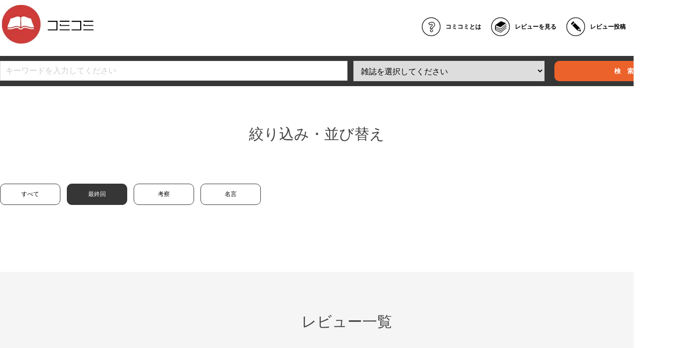

--- FILE ---
content_type: text/html; charset=UTF-8
request_url: https://xn--tcka5kb.jp/review/final_episode/all/0
body_size: 25339
content:
<!DOCTYPE html>
<html lang="ja">
<head>
    
    <meta charset="UTF-8">
    <title>レビューを見る - 漫画のレビューサイト「コミコミ」</title>

    <meta name="keyword" content="漫画,レビュー,一覧,検索">
    <meta name="description" content="漫画のレビューの一覧を表示します。検索などで絞り込みも可能です。">


    <link rel="icon" type="image/x-icon" href="/assets/images/favicon.png?1768869833">
    <link href="https://fonts.googleapis.com/icon?family=Material+Icons" rel="stylesheet">

    <script src="/assets/app.js?1768869833" async></script>
    <link rel="stylesheet" href="/assets/app.css?1768869833">

    <meta name="viewport" content="width=device-width,initial-scale=1">

    <script>
        (function(i, s, o, g, r, a, m) {
            i['GoogleAnalyticsObject'] = r;
            i[r] = i[r] || function() {
                (i[r].q = i[r].q || []).push(arguments)
            },
                i[r].l = 1 * new Date();
            a = s.createElement(o),
                m = s.getElementsByTagName(o)[0];
            a.async = 1;
            a.src = g;
            m.parentNode.insertBefore(a, m)
        })(window, document, 'script', 'https://www.google-analytics.com/analytics.js', 'ga');

        ga('create', 'UA-1186408-15', 'auto');
        ga('send', 'pageview');
    </script>

</head>

<body>
<header id="header" class="header-logo">

    <nav class="container row">
                    <p class="logo"><a href="https://xn--tcka5kb.jp"><picture>
            <source type="image/webp" srcset="/assets/images/webp/logo.webp?1768869833" />
        <img src="/assets/images/logo.png" alt="漫画レビュー「コミコミ」"  class="img-height-auto"  />
</picture>
</a></p>
        
        <div class="global-menu-right footer-sp">
            <dl class="dl-icon float-left">
                <dt><a href="https://xn--tcka5kb.jp/howto"><picture>
            <source type="image/webp" srcset="/assets/images/webp/icon_question.webp?1768869833" />
        <img src="/assets/images/icon_question.png" alt="コミコミとは"  class="img-height-auto"  width="38"  height="38"  />
</picture>
</a></dt>
                <dd><a href="https://xn--tcka5kb.jp/howto">コミコミとは</a></dd>
            </dl>
            <dl class="dl-icon float-left">
                <dt><a href="https://xn--tcka5kb.jp/review"><picture>
            <source type="image/webp" srcset="/assets/images/webp/icon_paper.webp?1768869833" />
        <img src="/assets/images/icon_paper.png" alt="レビューを見る"  class="img-height-auto"  width="38"  height="38"  />
</picture>
</a></dt>
                <dd><a href="https://xn--tcka5kb.jp/review">レビューを見る</a></dd>
            </dl>
            <dl class="dl-icon float-left">
                <dt><a href="https://xn--tcka5kb.jp/review/create"><picture>
            <source type="image/webp" srcset="/assets/images/webp/icon_pen.webp?1768869833" />
        <img src="/assets/images/icon_pen.png" alt="レビュー投稿"  class="img-height-auto"  width="38"  height="38"  />
</picture>
</a></dt>
                <dd><a href="https://xn--tcka5kb.jp/review/create">レビュー投稿</a></dd>
            </dl>
            <dl class="dl-icon float-left">
                <dt><a href="https://xn--tcka5kb.jp/contact/create"><picture>
            <source type="image/webp" srcset="/assets/images/webp/icon_mail.webp?1768869833" />
        <img src="/assets/images/icon_mail.png" alt="お問合せ"  class="img-height-auto"  width="38"  height="38"  />
</picture>
</a></dt>
                <dd><a href="https://xn--tcka5kb.jp/contact/create">お問合せ</a></dd>
            </dl>
        </div>
    </nav>

            <div class="hidden-xs">
            <div class="box-accent margin-mini2">
    <form method="GET" action="https://xn--tcka5kb.jp/review" accept-charset="UTF-8" id="form_common_search">
    <div class="container">
        <div class="row">
            <div class="col-sm-50 col-70">
                <input type="text" name="common_keyword" value="" placeholder="キーワードを入力してください" class="form-control"/>
            </div>
            <div class="col-sm-29 col-30 col-offset-sm-1 hidden-xs">
                <select id="common_magazine" class="form-control">
                    <option value="">雑誌を選択してください</option>
                                            <option value="jump">週刊少年ジャンプ</option>
                                            <option value="sunday">週刊少年サンデー</option>
                                            <option value="champion">週刊少年チャンピオン</option>
                                            <option value="magazine">週刊少年マガジン</option>
                                            <option value="superior">ビッグコミックスペリオール</option>
                                            <option value="super_jump">スーパージャンプ</option>
                                            <option value="spirits">ビッグコミックスピリッツ</option>
                                            <option value="yuoung_animal">ヤングアニマル</option>
                                            <option value="young_jump">週刊ヤングジャンプ</option>
                                            <option value="young_magazine">週刊ヤングマガジン</option>
                                            <option value="young_sunday">週刊ヤングサンデー</option>
                                            <option value="morning">モーニング</option>
                                            <option value="evening">イブニング</option>
                                            <option value="goraku">週刊漫画ゴラク</option>
                                            <option value="business_jump">ビジネスジャンプ</option>
                                            <option value="other">その他雑誌</option>
                                    </select>
            </div>
            <div class="col-sm-20 col-28 col-offset-2">
                <button type="submit" class="button button-not-padding button-normal width-100 line-height-41">検　索</button>
            </div>
        </div>
    </div>
    </form>
</div>
        </div>
    </header>

<main id="main">
    
    <section id="contents">

        <h1 class="title">絞り込み・並び替え</h1>
        <section class="box-circle-white-contents">
            <div class="container">
                <div class="row">
                    <div class="col-sm-90">
                        <div class="tag">
                            <a href="https://xn--tcka5kb.jp/review/all/all/0" >すべて</a>
                                                            <a href="https://xn--tcka5kb.jp/review/final_episode/all/0?common_keyword="  class="active">最終回</a>
                                                            <a href="https://xn--tcka5kb.jp/review/consideration/all/0?common_keyword=" >考察</a>
                                                            <a href="https://xn--tcka5kb.jp/review/quotations/all/0?common_keyword=" >名言</a>
                                                    </div>
                    </div>
                    <div class="col-sm-10 text-right">
                        <form method="GET" action="https://xn--tcka5kb.jp/review/final_episode/all/0" accept-charset="UTF-8" id="form_sort">
                        <input type="hidden" name="common_keyword" value="" />

                        <select id="sort" name="sort" class="form-control">
                            <option value="">新着順</option>
                            <option value="access" >アクセス数順</option>
                            <option value="comment" >コメント数順</option>
                        </select>

                        </form>
                    </div>
                </div>
            </div>
        </section>


        <section class="box-circle-contents margin-mini">
            <div class="container">
                <h1 class="title">レビュー一覧</h1>

                <div class="margin-normal">
                                            <div class="row margin-mini-minus">


                                                            <div class="col-sm-19 col-offset-sm-1 margin-mini">
                                    <dl class="dl-photo-vertical">
                                        <dt>
                                            <a href="/last/sankenrock"><picture>
            <source type="image/webp" srcset="https://xn--tcka5kb.jp/upload/reviews/normal/webp/d060efd8c737111.jpg.webp?1768869833" />
        <img src="https://xn--tcka5kb.jp/upload/reviews/thumbnail/d060efd8c737111.jpg" class="cover"  width="100%"  height="300"  alt="韓国ゴンダル　サンケンロック【最終回】"  />
</picture>
                                        </dt>
                                        <dd>
                                            <h2 class="subject">韓国ゴンダル　サンケンロック【最終回】</h2>
                                            <p class="body">
                                                サンケンロックが2016年2月23日で終わりました。 Boichi先生お疲れ様です。 マンガの概要はこちらを参照下さい。
最終回ですが、急ぎ足だった気がします。 宿敵の大組織ヤクザ組織の吉沢を倒したケンでしたが、一緒に戦うパートナーであり、恋人であるユミンに裏切られて、重症を負わされてしまいます。 吉沢の会長の娘である、ユミンは、吉沢の呪縛から説かれることが無く、それに操られるように裏切ってしまったのです。
&amp;nbsp;

ユミンに撃たれて、行方不明だったケンは、外国で、再度力を蓄え、今度は世界一の組織を作り出しま...
                                            </p>
                                        </dd>
                                    </dl>
                                </div>
                                                            <div class="col-sm-19 col-offset-sm-1 margin-mini">
                                    <dl class="dl-photo-vertical">
                                        <dt>
                                            <a href="/last/【ネタバレ】-封神演義-ラスト"><picture>
            <source type="image/webp" srcset="https://xn--tcka5kb.jp/upload/reviews/normal/webp/0860efd5b7b72b6.jpg.webp?1768869833" />
        <img src="https://xn--tcka5kb.jp/upload/reviews/thumbnail/0860efd5b7b72b6.jpg" class="cover"  width="100%"  height="300"  alt="封神演義 ラスト"  />
</picture>
                                        </dt>
                                        <dd>
                                            <h2 class="subject">封神演義 ラスト</h2>
                                            <p class="body">
                                                ジャンプでやっていた封神演義です。 概要については、下記を参照してください。
最後の方になり、歴史の道標というものの正体が明らかになってきます。

何人かの宇宙人たち「最初の人」が、この星に到着し、彼らが、この星に融合したことで この世界の生物たちは生まれました。
&amp;nbsp;
その中の一人の女媧は融合を拒否し、自らの母星と同じ世界を、地球に作り上げたいと言い出します。
&amp;nbsp;
しかし、その他の最初の人たちに反対され、彼女は封印されてしまいますが、魂だけは、封印から抜け出し 彼女の母星に近づけるように...
                                            </p>
                                        </dd>
                                    </dl>
                                </div>
                                                            <div class="col-sm-19 col-offset-sm-1 margin-mini">
                                    <dl class="dl-photo-vertical">
                                        <dt>
                                            <a href="/last/新宿スワン-ラスト"><picture>
            <source type="image/webp" srcset="https://xn--tcka5kb.jp/upload/reviews/normal/webp/4760efd3d9675fa.jpg.webp?1768869833" />
        <img src="https://xn--tcka5kb.jp/upload/reviews/thumbnail/4760efd3d9675fa.jpg" class="cover"  width="100%"  height="300"  alt="新宿スワン【ラスト】"  />
</picture>
                                        </dt>
                                        <dd>
                                            <h2 class="subject">新宿スワン【ラスト】</h2>
                                            <p class="body">
                                                
&amp;nbsp;
香港で、天野修善に一杯食わされた真虎は、結局、彼の隠し口座を発見することが出来ずに
隠し金を日本に移動させることを許してしまう。
これにより、天野の柚木組の組長が決まってしまう形になる。
真虎は失意の元日本に帰る。
&amp;nbsp;
帰国し、真虎は生きる屍となっており、それを見かねたタツヒコは、お決まりといっても良いタイマンを申込む。
真虎に勝った、タツヒコは自分に付いてくるように言う。
真虎はそれに従ったように見えたが、用事があると言い、タツヒコと別れる。
場面が変わり、香港で勝利した天野...
                                            </p>
                                        </dd>
                                    </dl>
                                </div>
                                                            <div class="col-sm-19 col-offset-sm-1 margin-mini">
                                    <dl class="dl-photo-vertical">
                                        <dt>
                                            <a href="/last/医龍　ネタバレ　ラスト "><picture>
            <source type="image/webp" srcset="https://xn--tcka5kb.jp/upload/reviews/normal/webp/3f60efd2b2682f3.jpg.webp?1768869833" />
        <img src="https://xn--tcka5kb.jp/upload/reviews/thumbnail/3f60efd2b2682f3.jpg" class="cover"  width="100%"  height="300"  alt="医龍【ラスト】"  />
</picture>
                                        </dt>
                                        <dd>
                                            <h2 class="subject">医龍【ラスト】</h2>
                                            <p class="body">
                                                
&amp;nbsp;
医龍の概要はコチラ &amp;nbsp;
加藤、霧島、国立、三者の教授選の選挙戦も終盤になり 最後の選挙アピールに、野口教授の手術を国立が行うことになります。 &amp;nbsp; 国立は、麻酔のバウマンのトラブルにより、手術を失敗してしまいます。
&amp;nbsp;
それの代理に、朝田を中心とした、バチスタチームが手術を引き継ぎます。 野口の手術は一応の成功を見ましたが、今度は、国立の息子が、父親の手術失敗に動揺し 自殺を図ってしまいます。
それを救うために、朝田は下で国立の息子を受け止めますが、その衝撃で心臓に重症をおって...
                                            </p>
                                        </dd>
                                    </dl>
                                </div>
                                                            <div class="col-sm-19 col-offset-sm-1 margin-mini">
                                    <dl class="dl-photo-vertical">
                                        <dt>
                                            <a href="/last/ハチワンダイバー　ネタバレ　ラスト"><picture>
            <source type="image/webp" srcset="https://xn--tcka5kb.jp/upload/reviews/normal/webp/9260efd1768e53c.jpg.webp?1768869833" />
        <img src="https://xn--tcka5kb.jp/upload/reviews/thumbnail/9260efd1768e53c.jpg" class="cover"  width="100%"  height="300"  alt="ハチワンダイバー【ラスト】"  />
</picture>
                                        </dt>
                                        <dd>
                                            <h2 class="subject">ハチワンダイバー【ラスト】</h2>
                                            <p class="body">
                                                
ここでは、ネタバレ＆ラストを説明していきます。
ハチワンダイバーの概要はこちら&amp;nbsp;
菅田は秋葉の受け師「中静そよ」を倒し、谷生の対戦に向かいます。 単純な将棋マンガだと描写に弱いと思ったのか、核ミサイルが出てきたり、超人がバトルしたりしてます。

この超人というのは、彼の作品である「エアーマスター」のキャラクターです。 エアーマスター愛読者としては面白かったですが、知らない人は、？が付くこともありそうです。
&amp;nbsp;
菅田が負ければ核ミサイルが発射されるという事態での対局になります。 あくまで...
                                            </p>
                                        </dd>
                                    </dl>
                                </div>
                                                            <div class="col-sm-19 col-offset-sm-1 margin-mini">
                                    <dl class="dl-photo-vertical">
                                        <dt>
                                            <a href="/last/ドラゴンボール　ネタバレ"><picture>
            <source type="image/webp" srcset="https://xn--tcka5kb.jp/upload/reviews/normal/webp/a960efcf8ee800b.jpg.webp?1768869833" />
        <img src="https://xn--tcka5kb.jp/upload/reviews/thumbnail/a960efcf8ee800b.jpg" class="cover"  width="100%"  height="300"  alt="ドラゴンボール【ラスト】"  />
</picture>
                                        </dt>
                                        <dd>
                                            <h2 class="subject">ドラゴンボール【ラスト】</h2>
                                            <p class="body">
                                                ドラゴンボールのラストはどうなのか？
&amp;nbsp;

それは、大抵の人なら、ご存じだと思います。
&amp;nbsp;
吸収した全ての人間たちを解放し、全ての不純な心を捨て、純粋な悪に戻った魔人ブウを悟空が元気玉で倒す。
そういうラストです。 そのため、ラストではなく、ドラゴンボールの肝である、 強さ考察をさせてもらいます。（あくまで個人的です。 &amp;nbsp;
&amp;nbsp;
よく議論で見るのが、合体も何もしないで単体最強は誰かという話ですが
単純戦闘力であれば、これは、本来、議論の余地はありません、孫御飯です。
&amp;nbsp;
ただ、...
                                            </p>
                                        </dd>
                                    </dl>
                                </div>
                                                            <div class="col-sm-19 col-offset-sm-1 margin-mini">
                                    <dl class="dl-photo-vertical">
                                        <dt>
                                            <a href="/last/代紋　エンブレム　take2　ラストのネタバレ"><picture>
            <source type="image/webp" srcset="https://xn--tcka5kb.jp/upload/reviews/normal/webp/b060efcddabb7c1.jpg.webp?1768869833" />
        <img src="https://xn--tcka5kb.jp/upload/reviews/thumbnail/b060efcddabb7c1.jpg" class="cover"  width="100%"  height="300"  alt="代紋　エンブレム　Take2【最終回】"  />
</picture>
                                        </dt>
                                        <dd>
                                            <h2 class="subject">代紋　エンブレム　Take2【最終回】</h2>
                                            <p class="body">
                                                
ここでは、ラストのネタバレを紹介します。 &amp;nbsp;
最後の敵は、仇敵「江原」です。 ただ、個人的には残念なのが、ヤクザの範疇を超えた、国家レベルの戦いになってしまってます。
江原は海外の軍人を雇い、丈二に勝つことの他に東京を壊滅させ、日本を発端にした世界恐慌を起こそうとします。 &amp;nbsp;
代紋のテーマは徐々に変わっていってしまった気がします。
初めは、 &amp;nbsp; 「タイムスリップするヤクザが未来の情報を使って、どう出世できるかという漫画でした」 それが、 「タイムスリップで器が大きくなったヤクザのサクセ...
                                            </p>
                                        </dd>
                                    </dl>
                                </div>
                                                            <div class="col-sm-19 col-offset-sm-1 margin-mini">
                                    <dl class="dl-photo-vertical">
                                        <dt>
                                            <a href="/last/ダイの大冒険-ラスト"><picture>
            <source type="image/webp" srcset="https://xn--tcka5kb.jp/upload/reviews/normal/webp/3e60efca348b98f.jpg.webp?1768869833" />
        <img src="https://xn--tcka5kb.jp/upload/reviews/thumbnail/3e60efca348b98f.jpg" class="cover"  width="100%"  height="300"  alt="ダイの大冒険のラスト"  />
</picture>
                                        </dt>
                                        <dd>
                                            <h2 class="subject">ダイの大冒険のラスト</h2>
                                            <p class="body">
                                                簡単な漫画説明は下記です。 コチラ &amp;nbsp; 当初こそは、勧善懲悪に見えますが、最終的には違った漫画です。 人間が良い、魔物が悪いとは一概に言えないものになりました。

最後は、お互いがお互いの目的を持った、人間代表と魔族代表の対決になります。 ダイの大冒険が連載されていたのは、1996年ですが、当時としては珍しいものだと思います。 &amp;nbsp; 途中でも描かれますが、人を超えた力を持ってしまったダイは人間にも脅威な存在になり、一部の身内を除き、人々から恐れられてしまいます。

序盤から後半全てにおいて、人気キ...
                                            </p>
                                        </dd>
                                    </dl>
                                </div>
                                                    </div>
                                    </div>

            </div>
        </section>

                    <section class="box-circle-white-contents text-center">
                <div class="pagenavigation">
                    <a href="/review/final_episode/all/0"  class="active"  >1</a>
    </div>
            </section>
        
    </section>
</main>

<footer id="footer" class="hidden-xs">
    <div class="container">
        <div class="row">
            <dl class="col-sm-14">
                <dt>
                    主要コンテンツ
                </dt>
                <dd>
                    <ul>
                        <li><a href="https://xn--tcka5kb.jp">トップ</a></li>
                        <li><a href="">コミコミとは</a></li>
                        <li><a href="">レビュー投稿</a></li>
                        <li><a href="">お問合せ</a></li>
                    </ul>
                </dd>
            </dl>

            <dl class="col-sm-14">
                <dt>
                    カテゴリ
                </dt>
                <dd>
                    <ul>
                                                    <li><a href="https://xn--tcka5kb.jp/review/final_episode/all/0">最終回</a></li>
                                                    <li><a href="https://xn--tcka5kb.jp/review/consideration/all/0">考察</a></li>
                                                    <li><a href="https://xn--tcka5kb.jp/review/quotations/all/0">名言</a></li>
                                            </ul>
                </dd>
            </dl>

            <dl class="col-sm-14">
                <dt>
                    関連サイト
                </dt>
                <dd>
                    <ul>
                        <li><a href="https://tejima.jp" target="_blank">Makoto Tejima</a></li>
                    </ul>
                </dd>
            </dl>

            <div class="col-sm-48 text-right">
                (C) 2014-2021 コミコミ
            </div>
        </div>
    </div>
</footer>
</body>

</html>


--- FILE ---
content_type: text/css
request_url: https://xn--tcka5kb.jp/assets/app.css?1768869833
body_size: 157476
content:
@charset "UTF-8";
/**　変数群 **/
/** 関数群 **/
/**
    囲み系の定義
 */
body {
  padding: 0;
  margin: 0;
}

img {
  max-width: 100%;
  vertical-align: top;
}

dl, ul, li, dd, p {
  margin: 0;
  padding: 0;
  list-style: none;
}

button {
  background-color: transparent;
  border: none;
  cursor: pointer;
  outline: none;
  padding: 0;
  appearance: none;
}

input,
textarea,
.form-control {
  font-size: 16px;
  resize: none;
}

h1, h2, h3, h4, h5 {
  margin: 0;
}

.row {
  min-height: 100%;
  /*overflow: hidden;*/
}

.row::after {
  content: "";
  display: block;
  clear: both;
}

@media (max-width: 767px) {
  .col-1 {
    float: left;
    width: 1%;
    /**padding-bottom: 32767px;
    margin-bottom: -32767px;**/
    min-height: 1px;
  }

  .col-offset-1 {
    margin-left: 1%;
  }

  .col-2 {
    float: left;
    width: 2%;
    /**padding-bottom: 32767px;
    margin-bottom: -32767px;**/
    min-height: 1px;
  }

  .col-offset-2 {
    margin-left: 2%;
  }

  .col-3 {
    float: left;
    width: 3%;
    /**padding-bottom: 32767px;
    margin-bottom: -32767px;**/
    min-height: 1px;
  }

  .col-offset-3 {
    margin-left: 3%;
  }

  .col-4 {
    float: left;
    width: 4%;
    /**padding-bottom: 32767px;
    margin-bottom: -32767px;**/
    min-height: 1px;
  }

  .col-offset-4 {
    margin-left: 4%;
  }

  .col-5 {
    float: left;
    width: 5%;
    /**padding-bottom: 32767px;
    margin-bottom: -32767px;**/
    min-height: 1px;
  }

  .col-offset-5 {
    margin-left: 5%;
  }

  .col-6 {
    float: left;
    width: 6%;
    /**padding-bottom: 32767px;
    margin-bottom: -32767px;**/
    min-height: 1px;
  }

  .col-offset-6 {
    margin-left: 6%;
  }

  .col-7 {
    float: left;
    width: 7%;
    /**padding-bottom: 32767px;
    margin-bottom: -32767px;**/
    min-height: 1px;
  }

  .col-offset-7 {
    margin-left: 7%;
  }

  .col-8 {
    float: left;
    width: 8%;
    /**padding-bottom: 32767px;
    margin-bottom: -32767px;**/
    min-height: 1px;
  }

  .col-offset-8 {
    margin-left: 8%;
  }

  .col-9 {
    float: left;
    width: 9%;
    /**padding-bottom: 32767px;
    margin-bottom: -32767px;**/
    min-height: 1px;
  }

  .col-offset-9 {
    margin-left: 9%;
  }

  .col-10 {
    float: left;
    width: 10%;
    /**padding-bottom: 32767px;
    margin-bottom: -32767px;**/
    min-height: 1px;
  }

  .col-offset-10 {
    margin-left: 10%;
  }

  .col-11 {
    float: left;
    width: 11%;
    /**padding-bottom: 32767px;
    margin-bottom: -32767px;**/
    min-height: 1px;
  }

  .col-offset-11 {
    margin-left: 11%;
  }

  .col-12 {
    float: left;
    width: 12%;
    /**padding-bottom: 32767px;
    margin-bottom: -32767px;**/
    min-height: 1px;
  }

  .col-offset-12 {
    margin-left: 12%;
  }

  .col-13 {
    float: left;
    width: 13%;
    /**padding-bottom: 32767px;
    margin-bottom: -32767px;**/
    min-height: 1px;
  }

  .col-offset-13 {
    margin-left: 13%;
  }

  .col-14 {
    float: left;
    width: 14%;
    /**padding-bottom: 32767px;
    margin-bottom: -32767px;**/
    min-height: 1px;
  }

  .col-offset-14 {
    margin-left: 14%;
  }

  .col-15 {
    float: left;
    width: 15%;
    /**padding-bottom: 32767px;
    margin-bottom: -32767px;**/
    min-height: 1px;
  }

  .col-offset-15 {
    margin-left: 15%;
  }

  .col-16 {
    float: left;
    width: 16%;
    /**padding-bottom: 32767px;
    margin-bottom: -32767px;**/
    min-height: 1px;
  }

  .col-offset-16 {
    margin-left: 16%;
  }

  .col-17 {
    float: left;
    width: 17%;
    /**padding-bottom: 32767px;
    margin-bottom: -32767px;**/
    min-height: 1px;
  }

  .col-offset-17 {
    margin-left: 17%;
  }

  .col-18 {
    float: left;
    width: 18%;
    /**padding-bottom: 32767px;
    margin-bottom: -32767px;**/
    min-height: 1px;
  }

  .col-offset-18 {
    margin-left: 18%;
  }

  .col-19 {
    float: left;
    width: 19%;
    /**padding-bottom: 32767px;
    margin-bottom: -32767px;**/
    min-height: 1px;
  }

  .col-offset-19 {
    margin-left: 19%;
  }

  .col-20 {
    float: left;
    width: 20%;
    /**padding-bottom: 32767px;
    margin-bottom: -32767px;**/
    min-height: 1px;
  }

  .col-offset-20 {
    margin-left: 20%;
  }

  .col-21 {
    float: left;
    width: 21%;
    /**padding-bottom: 32767px;
    margin-bottom: -32767px;**/
    min-height: 1px;
  }

  .col-offset-21 {
    margin-left: 21%;
  }

  .col-22 {
    float: left;
    width: 22%;
    /**padding-bottom: 32767px;
    margin-bottom: -32767px;**/
    min-height: 1px;
  }

  .col-offset-22 {
    margin-left: 22%;
  }

  .col-23 {
    float: left;
    width: 23%;
    /**padding-bottom: 32767px;
    margin-bottom: -32767px;**/
    min-height: 1px;
  }

  .col-offset-23 {
    margin-left: 23%;
  }

  .col-24 {
    float: left;
    width: 24%;
    /**padding-bottom: 32767px;
    margin-bottom: -32767px;**/
    min-height: 1px;
  }

  .col-offset-24 {
    margin-left: 24%;
  }

  .col-25 {
    float: left;
    width: 25%;
    /**padding-bottom: 32767px;
    margin-bottom: -32767px;**/
    min-height: 1px;
  }

  .col-offset-25 {
    margin-left: 25%;
  }

  .col-26 {
    float: left;
    width: 26%;
    /**padding-bottom: 32767px;
    margin-bottom: -32767px;**/
    min-height: 1px;
  }

  .col-offset-26 {
    margin-left: 26%;
  }

  .col-27 {
    float: left;
    width: 27%;
    /**padding-bottom: 32767px;
    margin-bottom: -32767px;**/
    min-height: 1px;
  }

  .col-offset-27 {
    margin-left: 27%;
  }

  .col-28 {
    float: left;
    width: 28%;
    /**padding-bottom: 32767px;
    margin-bottom: -32767px;**/
    min-height: 1px;
  }

  .col-offset-28 {
    margin-left: 28%;
  }

  .col-29 {
    float: left;
    width: 29%;
    /**padding-bottom: 32767px;
    margin-bottom: -32767px;**/
    min-height: 1px;
  }

  .col-offset-29 {
    margin-left: 29%;
  }

  .col-30 {
    float: left;
    width: 30%;
    /**padding-bottom: 32767px;
    margin-bottom: -32767px;**/
    min-height: 1px;
  }

  .col-offset-30 {
    margin-left: 30%;
  }

  .col-31 {
    float: left;
    width: 31%;
    /**padding-bottom: 32767px;
    margin-bottom: -32767px;**/
    min-height: 1px;
  }

  .col-offset-31 {
    margin-left: 31%;
  }

  .col-32 {
    float: left;
    width: 32%;
    /**padding-bottom: 32767px;
    margin-bottom: -32767px;**/
    min-height: 1px;
  }

  .col-offset-32 {
    margin-left: 32%;
  }

  .col-33 {
    float: left;
    width: 33%;
    /**padding-bottom: 32767px;
    margin-bottom: -32767px;**/
    min-height: 1px;
  }

  .col-offset-33 {
    margin-left: 33%;
  }

  .col-34 {
    float: left;
    width: 34%;
    /**padding-bottom: 32767px;
    margin-bottom: -32767px;**/
    min-height: 1px;
  }

  .col-offset-34 {
    margin-left: 34%;
  }

  .col-35 {
    float: left;
    width: 35%;
    /**padding-bottom: 32767px;
    margin-bottom: -32767px;**/
    min-height: 1px;
  }

  .col-offset-35 {
    margin-left: 35%;
  }

  .col-36 {
    float: left;
    width: 36%;
    /**padding-bottom: 32767px;
    margin-bottom: -32767px;**/
    min-height: 1px;
  }

  .col-offset-36 {
    margin-left: 36%;
  }

  .col-37 {
    float: left;
    width: 37%;
    /**padding-bottom: 32767px;
    margin-bottom: -32767px;**/
    min-height: 1px;
  }

  .col-offset-37 {
    margin-left: 37%;
  }

  .col-38 {
    float: left;
    width: 38%;
    /**padding-bottom: 32767px;
    margin-bottom: -32767px;**/
    min-height: 1px;
  }

  .col-offset-38 {
    margin-left: 38%;
  }

  .col-39 {
    float: left;
    width: 39%;
    /**padding-bottom: 32767px;
    margin-bottom: -32767px;**/
    min-height: 1px;
  }

  .col-offset-39 {
    margin-left: 39%;
  }

  .col-40 {
    float: left;
    width: 40%;
    /**padding-bottom: 32767px;
    margin-bottom: -32767px;**/
    min-height: 1px;
  }

  .col-offset-40 {
    margin-left: 40%;
  }

  .col-41 {
    float: left;
    width: 41%;
    /**padding-bottom: 32767px;
    margin-bottom: -32767px;**/
    min-height: 1px;
  }

  .col-offset-41 {
    margin-left: 41%;
  }

  .col-42 {
    float: left;
    width: 42%;
    /**padding-bottom: 32767px;
    margin-bottom: -32767px;**/
    min-height: 1px;
  }

  .col-offset-42 {
    margin-left: 42%;
  }

  .col-43 {
    float: left;
    width: 43%;
    /**padding-bottom: 32767px;
    margin-bottom: -32767px;**/
    min-height: 1px;
  }

  .col-offset-43 {
    margin-left: 43%;
  }

  .col-44 {
    float: left;
    width: 44%;
    /**padding-bottom: 32767px;
    margin-bottom: -32767px;**/
    min-height: 1px;
  }

  .col-offset-44 {
    margin-left: 44%;
  }

  .col-45 {
    float: left;
    width: 45%;
    /**padding-bottom: 32767px;
    margin-bottom: -32767px;**/
    min-height: 1px;
  }

  .col-offset-45 {
    margin-left: 45%;
  }

  .col-46 {
    float: left;
    width: 46%;
    /**padding-bottom: 32767px;
    margin-bottom: -32767px;**/
    min-height: 1px;
  }

  .col-offset-46 {
    margin-left: 46%;
  }

  .col-47 {
    float: left;
    width: 47%;
    /**padding-bottom: 32767px;
    margin-bottom: -32767px;**/
    min-height: 1px;
  }

  .col-offset-47 {
    margin-left: 47%;
  }

  .col-48 {
    float: left;
    width: 48%;
    /**padding-bottom: 32767px;
    margin-bottom: -32767px;**/
    min-height: 1px;
  }

  .col-offset-48 {
    margin-left: 48%;
  }

  .col-49 {
    float: left;
    width: 49%;
    /**padding-bottom: 32767px;
    margin-bottom: -32767px;**/
    min-height: 1px;
  }

  .col-offset-49 {
    margin-left: 49%;
  }

  .col-50 {
    float: left;
    width: 50%;
    /**padding-bottom: 32767px;
    margin-bottom: -32767px;**/
    min-height: 1px;
  }

  .col-offset-50 {
    margin-left: 50%;
  }

  .col-51 {
    float: left;
    width: 51%;
    /**padding-bottom: 32767px;
    margin-bottom: -32767px;**/
    min-height: 1px;
  }

  .col-offset-51 {
    margin-left: 51%;
  }

  .col-52 {
    float: left;
    width: 52%;
    /**padding-bottom: 32767px;
    margin-bottom: -32767px;**/
    min-height: 1px;
  }

  .col-offset-52 {
    margin-left: 52%;
  }

  .col-53 {
    float: left;
    width: 53%;
    /**padding-bottom: 32767px;
    margin-bottom: -32767px;**/
    min-height: 1px;
  }

  .col-offset-53 {
    margin-left: 53%;
  }

  .col-54 {
    float: left;
    width: 54%;
    /**padding-bottom: 32767px;
    margin-bottom: -32767px;**/
    min-height: 1px;
  }

  .col-offset-54 {
    margin-left: 54%;
  }

  .col-55 {
    float: left;
    width: 55%;
    /**padding-bottom: 32767px;
    margin-bottom: -32767px;**/
    min-height: 1px;
  }

  .col-offset-55 {
    margin-left: 55%;
  }

  .col-56 {
    float: left;
    width: 56%;
    /**padding-bottom: 32767px;
    margin-bottom: -32767px;**/
    min-height: 1px;
  }

  .col-offset-56 {
    margin-left: 56%;
  }

  .col-57 {
    float: left;
    width: 57%;
    /**padding-bottom: 32767px;
    margin-bottom: -32767px;**/
    min-height: 1px;
  }

  .col-offset-57 {
    margin-left: 57%;
  }

  .col-58 {
    float: left;
    width: 58%;
    /**padding-bottom: 32767px;
    margin-bottom: -32767px;**/
    min-height: 1px;
  }

  .col-offset-58 {
    margin-left: 58%;
  }

  .col-59 {
    float: left;
    width: 59%;
    /**padding-bottom: 32767px;
    margin-bottom: -32767px;**/
    min-height: 1px;
  }

  .col-offset-59 {
    margin-left: 59%;
  }

  .col-60 {
    float: left;
    width: 60%;
    /**padding-bottom: 32767px;
    margin-bottom: -32767px;**/
    min-height: 1px;
  }

  .col-offset-60 {
    margin-left: 60%;
  }

  .col-61 {
    float: left;
    width: 61%;
    /**padding-bottom: 32767px;
    margin-bottom: -32767px;**/
    min-height: 1px;
  }

  .col-offset-61 {
    margin-left: 61%;
  }

  .col-62 {
    float: left;
    width: 62%;
    /**padding-bottom: 32767px;
    margin-bottom: -32767px;**/
    min-height: 1px;
  }

  .col-offset-62 {
    margin-left: 62%;
  }

  .col-63 {
    float: left;
    width: 63%;
    /**padding-bottom: 32767px;
    margin-bottom: -32767px;**/
    min-height: 1px;
  }

  .col-offset-63 {
    margin-left: 63%;
  }

  .col-64 {
    float: left;
    width: 64%;
    /**padding-bottom: 32767px;
    margin-bottom: -32767px;**/
    min-height: 1px;
  }

  .col-offset-64 {
    margin-left: 64%;
  }

  .col-65 {
    float: left;
    width: 65%;
    /**padding-bottom: 32767px;
    margin-bottom: -32767px;**/
    min-height: 1px;
  }

  .col-offset-65 {
    margin-left: 65%;
  }

  .col-66 {
    float: left;
    width: 66%;
    /**padding-bottom: 32767px;
    margin-bottom: -32767px;**/
    min-height: 1px;
  }

  .col-offset-66 {
    margin-left: 66%;
  }

  .col-67 {
    float: left;
    width: 67%;
    /**padding-bottom: 32767px;
    margin-bottom: -32767px;**/
    min-height: 1px;
  }

  .col-offset-67 {
    margin-left: 67%;
  }

  .col-68 {
    float: left;
    width: 68%;
    /**padding-bottom: 32767px;
    margin-bottom: -32767px;**/
    min-height: 1px;
  }

  .col-offset-68 {
    margin-left: 68%;
  }

  .col-69 {
    float: left;
    width: 69%;
    /**padding-bottom: 32767px;
    margin-bottom: -32767px;**/
    min-height: 1px;
  }

  .col-offset-69 {
    margin-left: 69%;
  }

  .col-70 {
    float: left;
    width: 70%;
    /**padding-bottom: 32767px;
    margin-bottom: -32767px;**/
    min-height: 1px;
  }

  .col-offset-70 {
    margin-left: 70%;
  }

  .col-71 {
    float: left;
    width: 71%;
    /**padding-bottom: 32767px;
    margin-bottom: -32767px;**/
    min-height: 1px;
  }

  .col-offset-71 {
    margin-left: 71%;
  }

  .col-72 {
    float: left;
    width: 72%;
    /**padding-bottom: 32767px;
    margin-bottom: -32767px;**/
    min-height: 1px;
  }

  .col-offset-72 {
    margin-left: 72%;
  }

  .col-73 {
    float: left;
    width: 73%;
    /**padding-bottom: 32767px;
    margin-bottom: -32767px;**/
    min-height: 1px;
  }

  .col-offset-73 {
    margin-left: 73%;
  }

  .col-74 {
    float: left;
    width: 74%;
    /**padding-bottom: 32767px;
    margin-bottom: -32767px;**/
    min-height: 1px;
  }

  .col-offset-74 {
    margin-left: 74%;
  }

  .col-75 {
    float: left;
    width: 75%;
    /**padding-bottom: 32767px;
    margin-bottom: -32767px;**/
    min-height: 1px;
  }

  .col-offset-75 {
    margin-left: 75%;
  }

  .col-76 {
    float: left;
    width: 76%;
    /**padding-bottom: 32767px;
    margin-bottom: -32767px;**/
    min-height: 1px;
  }

  .col-offset-76 {
    margin-left: 76%;
  }

  .col-77 {
    float: left;
    width: 77%;
    /**padding-bottom: 32767px;
    margin-bottom: -32767px;**/
    min-height: 1px;
  }

  .col-offset-77 {
    margin-left: 77%;
  }

  .col-78 {
    float: left;
    width: 78%;
    /**padding-bottom: 32767px;
    margin-bottom: -32767px;**/
    min-height: 1px;
  }

  .col-offset-78 {
    margin-left: 78%;
  }

  .col-79 {
    float: left;
    width: 79%;
    /**padding-bottom: 32767px;
    margin-bottom: -32767px;**/
    min-height: 1px;
  }

  .col-offset-79 {
    margin-left: 79%;
  }

  .col-80 {
    float: left;
    width: 80%;
    /**padding-bottom: 32767px;
    margin-bottom: -32767px;**/
    min-height: 1px;
  }

  .col-offset-80 {
    margin-left: 80%;
  }

  .col-81 {
    float: left;
    width: 81%;
    /**padding-bottom: 32767px;
    margin-bottom: -32767px;**/
    min-height: 1px;
  }

  .col-offset-81 {
    margin-left: 81%;
  }

  .col-82 {
    float: left;
    width: 82%;
    /**padding-bottom: 32767px;
    margin-bottom: -32767px;**/
    min-height: 1px;
  }

  .col-offset-82 {
    margin-left: 82%;
  }

  .col-83 {
    float: left;
    width: 83%;
    /**padding-bottom: 32767px;
    margin-bottom: -32767px;**/
    min-height: 1px;
  }

  .col-offset-83 {
    margin-left: 83%;
  }

  .col-84 {
    float: left;
    width: 84%;
    /**padding-bottom: 32767px;
    margin-bottom: -32767px;**/
    min-height: 1px;
  }

  .col-offset-84 {
    margin-left: 84%;
  }

  .col-85 {
    float: left;
    width: 85%;
    /**padding-bottom: 32767px;
    margin-bottom: -32767px;**/
    min-height: 1px;
  }

  .col-offset-85 {
    margin-left: 85%;
  }

  .col-86 {
    float: left;
    width: 86%;
    /**padding-bottom: 32767px;
    margin-bottom: -32767px;**/
    min-height: 1px;
  }

  .col-offset-86 {
    margin-left: 86%;
  }

  .col-87 {
    float: left;
    width: 87%;
    /**padding-bottom: 32767px;
    margin-bottom: -32767px;**/
    min-height: 1px;
  }

  .col-offset-87 {
    margin-left: 87%;
  }

  .col-88 {
    float: left;
    width: 88%;
    /**padding-bottom: 32767px;
    margin-bottom: -32767px;**/
    min-height: 1px;
  }

  .col-offset-88 {
    margin-left: 88%;
  }

  .col-89 {
    float: left;
    width: 89%;
    /**padding-bottom: 32767px;
    margin-bottom: -32767px;**/
    min-height: 1px;
  }

  .col-offset-89 {
    margin-left: 89%;
  }

  .col-90 {
    float: left;
    width: 90%;
    /**padding-bottom: 32767px;
    margin-bottom: -32767px;**/
    min-height: 1px;
  }

  .col-offset-90 {
    margin-left: 90%;
  }

  .col-91 {
    float: left;
    width: 91%;
    /**padding-bottom: 32767px;
    margin-bottom: -32767px;**/
    min-height: 1px;
  }

  .col-offset-91 {
    margin-left: 91%;
  }

  .col-92 {
    float: left;
    width: 92%;
    /**padding-bottom: 32767px;
    margin-bottom: -32767px;**/
    min-height: 1px;
  }

  .col-offset-92 {
    margin-left: 92%;
  }

  .col-93 {
    float: left;
    width: 93%;
    /**padding-bottom: 32767px;
    margin-bottom: -32767px;**/
    min-height: 1px;
  }

  .col-offset-93 {
    margin-left: 93%;
  }

  .col-94 {
    float: left;
    width: 94%;
    /**padding-bottom: 32767px;
    margin-bottom: -32767px;**/
    min-height: 1px;
  }

  .col-offset-94 {
    margin-left: 94%;
  }

  .col-95 {
    float: left;
    width: 95%;
    /**padding-bottom: 32767px;
    margin-bottom: -32767px;**/
    min-height: 1px;
  }

  .col-offset-95 {
    margin-left: 95%;
  }

  .col-96 {
    float: left;
    width: 96%;
    /**padding-bottom: 32767px;
    margin-bottom: -32767px;**/
    min-height: 1px;
  }

  .col-offset-96 {
    margin-left: 96%;
  }

  .col-97 {
    float: left;
    width: 97%;
    /**padding-bottom: 32767px;
    margin-bottom: -32767px;**/
    min-height: 1px;
  }

  .col-offset-97 {
    margin-left: 97%;
  }

  .col-98 {
    float: left;
    width: 98%;
    /**padding-bottom: 32767px;
    margin-bottom: -32767px;**/
    min-height: 1px;
  }

  .col-offset-98 {
    margin-left: 98%;
  }

  .col-99 {
    float: left;
    width: 99%;
    /**padding-bottom: 32767px;
    margin-bottom: -32767px;**/
    min-height: 1px;
  }

  .col-offset-99 {
    margin-left: 99%;
  }

  .col-100 {
    float: left;
    width: 100%;
    /**padding-bottom: 32767px;
    margin-bottom: -32767px;**/
    min-height: 1px;
  }

  .col-offset-100 {
    margin-left: 100%;
  }
}
@media (min-width: 768px) {
  .col-sm-1 {
    float: left;
    width: 1%;
    /**padding-bottom: 32767px;
    margin-bottom: -32767px;**/
    min-height: 1px;
  }

  .col-offset-sm-1 {
    margin-left: 1%;
  }

  .col-sm-2 {
    float: left;
    width: 2%;
    /**padding-bottom: 32767px;
    margin-bottom: -32767px;**/
    min-height: 1px;
  }

  .col-offset-sm-2 {
    margin-left: 2%;
  }

  .col-sm-3 {
    float: left;
    width: 3%;
    /**padding-bottom: 32767px;
    margin-bottom: -32767px;**/
    min-height: 1px;
  }

  .col-offset-sm-3 {
    margin-left: 3%;
  }

  .col-sm-4 {
    float: left;
    width: 4%;
    /**padding-bottom: 32767px;
    margin-bottom: -32767px;**/
    min-height: 1px;
  }

  .col-offset-sm-4 {
    margin-left: 4%;
  }

  .col-sm-5 {
    float: left;
    width: 5%;
    /**padding-bottom: 32767px;
    margin-bottom: -32767px;**/
    min-height: 1px;
  }

  .col-offset-sm-5 {
    margin-left: 5%;
  }

  .col-sm-6 {
    float: left;
    width: 6%;
    /**padding-bottom: 32767px;
    margin-bottom: -32767px;**/
    min-height: 1px;
  }

  .col-offset-sm-6 {
    margin-left: 6%;
  }

  .col-sm-7 {
    float: left;
    width: 7%;
    /**padding-bottom: 32767px;
    margin-bottom: -32767px;**/
    min-height: 1px;
  }

  .col-offset-sm-7 {
    margin-left: 7%;
  }

  .col-sm-8 {
    float: left;
    width: 8%;
    /**padding-bottom: 32767px;
    margin-bottom: -32767px;**/
    min-height: 1px;
  }

  .col-offset-sm-8 {
    margin-left: 8%;
  }

  .col-sm-9 {
    float: left;
    width: 9%;
    /**padding-bottom: 32767px;
    margin-bottom: -32767px;**/
    min-height: 1px;
  }

  .col-offset-sm-9 {
    margin-left: 9%;
  }

  .col-sm-10 {
    float: left;
    width: 10%;
    /**padding-bottom: 32767px;
    margin-bottom: -32767px;**/
    min-height: 1px;
  }

  .col-offset-sm-10 {
    margin-left: 10%;
  }

  .col-sm-11 {
    float: left;
    width: 11%;
    /**padding-bottom: 32767px;
    margin-bottom: -32767px;**/
    min-height: 1px;
  }

  .col-offset-sm-11 {
    margin-left: 11%;
  }

  .col-sm-12 {
    float: left;
    width: 12%;
    /**padding-bottom: 32767px;
    margin-bottom: -32767px;**/
    min-height: 1px;
  }

  .col-offset-sm-12 {
    margin-left: 12%;
  }

  .col-sm-13 {
    float: left;
    width: 13%;
    /**padding-bottom: 32767px;
    margin-bottom: -32767px;**/
    min-height: 1px;
  }

  .col-offset-sm-13 {
    margin-left: 13%;
  }

  .col-sm-14 {
    float: left;
    width: 14%;
    /**padding-bottom: 32767px;
    margin-bottom: -32767px;**/
    min-height: 1px;
  }

  .col-offset-sm-14 {
    margin-left: 14%;
  }

  .col-sm-15 {
    float: left;
    width: 15%;
    /**padding-bottom: 32767px;
    margin-bottom: -32767px;**/
    min-height: 1px;
  }

  .col-offset-sm-15 {
    margin-left: 15%;
  }

  .col-sm-16 {
    float: left;
    width: 16%;
    /**padding-bottom: 32767px;
    margin-bottom: -32767px;**/
    min-height: 1px;
  }

  .col-offset-sm-16 {
    margin-left: 16%;
  }

  .col-sm-17 {
    float: left;
    width: 17%;
    /**padding-bottom: 32767px;
    margin-bottom: -32767px;**/
    min-height: 1px;
  }

  .col-offset-sm-17 {
    margin-left: 17%;
  }

  .col-sm-18 {
    float: left;
    width: 18%;
    /**padding-bottom: 32767px;
    margin-bottom: -32767px;**/
    min-height: 1px;
  }

  .col-offset-sm-18 {
    margin-left: 18%;
  }

  .col-sm-19 {
    float: left;
    width: 19%;
    /**padding-bottom: 32767px;
    margin-bottom: -32767px;**/
    min-height: 1px;
  }

  .col-offset-sm-19 {
    margin-left: 19%;
  }

  .col-sm-20 {
    float: left;
    width: 20%;
    /**padding-bottom: 32767px;
    margin-bottom: -32767px;**/
    min-height: 1px;
  }

  .col-offset-sm-20 {
    margin-left: 20%;
  }

  .col-sm-21 {
    float: left;
    width: 21%;
    /**padding-bottom: 32767px;
    margin-bottom: -32767px;**/
    min-height: 1px;
  }

  .col-offset-sm-21 {
    margin-left: 21%;
  }

  .col-sm-22 {
    float: left;
    width: 22%;
    /**padding-bottom: 32767px;
    margin-bottom: -32767px;**/
    min-height: 1px;
  }

  .col-offset-sm-22 {
    margin-left: 22%;
  }

  .col-sm-23 {
    float: left;
    width: 23%;
    /**padding-bottom: 32767px;
    margin-bottom: -32767px;**/
    min-height: 1px;
  }

  .col-offset-sm-23 {
    margin-left: 23%;
  }

  .col-sm-24 {
    float: left;
    width: 24%;
    /**padding-bottom: 32767px;
    margin-bottom: -32767px;**/
    min-height: 1px;
  }

  .col-offset-sm-24 {
    margin-left: 24%;
  }

  .col-sm-25 {
    float: left;
    width: 25%;
    /**padding-bottom: 32767px;
    margin-bottom: -32767px;**/
    min-height: 1px;
  }

  .col-offset-sm-25 {
    margin-left: 25%;
  }

  .col-sm-26 {
    float: left;
    width: 26%;
    /**padding-bottom: 32767px;
    margin-bottom: -32767px;**/
    min-height: 1px;
  }

  .col-offset-sm-26 {
    margin-left: 26%;
  }

  .col-sm-27 {
    float: left;
    width: 27%;
    /**padding-bottom: 32767px;
    margin-bottom: -32767px;**/
    min-height: 1px;
  }

  .col-offset-sm-27 {
    margin-left: 27%;
  }

  .col-sm-28 {
    float: left;
    width: 28%;
    /**padding-bottom: 32767px;
    margin-bottom: -32767px;**/
    min-height: 1px;
  }

  .col-offset-sm-28 {
    margin-left: 28%;
  }

  .col-sm-29 {
    float: left;
    width: 29%;
    /**padding-bottom: 32767px;
    margin-bottom: -32767px;**/
    min-height: 1px;
  }

  .col-offset-sm-29 {
    margin-left: 29%;
  }

  .col-sm-30 {
    float: left;
    width: 30%;
    /**padding-bottom: 32767px;
    margin-bottom: -32767px;**/
    min-height: 1px;
  }

  .col-offset-sm-30 {
    margin-left: 30%;
  }

  .col-sm-31 {
    float: left;
    width: 31%;
    /**padding-bottom: 32767px;
    margin-bottom: -32767px;**/
    min-height: 1px;
  }

  .col-offset-sm-31 {
    margin-left: 31%;
  }

  .col-sm-32 {
    float: left;
    width: 32%;
    /**padding-bottom: 32767px;
    margin-bottom: -32767px;**/
    min-height: 1px;
  }

  .col-offset-sm-32 {
    margin-left: 32%;
  }

  .col-sm-33 {
    float: left;
    width: 33%;
    /**padding-bottom: 32767px;
    margin-bottom: -32767px;**/
    min-height: 1px;
  }

  .col-offset-sm-33 {
    margin-left: 33%;
  }

  .col-sm-34 {
    float: left;
    width: 34%;
    /**padding-bottom: 32767px;
    margin-bottom: -32767px;**/
    min-height: 1px;
  }

  .col-offset-sm-34 {
    margin-left: 34%;
  }

  .col-sm-35 {
    float: left;
    width: 35%;
    /**padding-bottom: 32767px;
    margin-bottom: -32767px;**/
    min-height: 1px;
  }

  .col-offset-sm-35 {
    margin-left: 35%;
  }

  .col-sm-36 {
    float: left;
    width: 36%;
    /**padding-bottom: 32767px;
    margin-bottom: -32767px;**/
    min-height: 1px;
  }

  .col-offset-sm-36 {
    margin-left: 36%;
  }

  .col-sm-37 {
    float: left;
    width: 37%;
    /**padding-bottom: 32767px;
    margin-bottom: -32767px;**/
    min-height: 1px;
  }

  .col-offset-sm-37 {
    margin-left: 37%;
  }

  .col-sm-38 {
    float: left;
    width: 38%;
    /**padding-bottom: 32767px;
    margin-bottom: -32767px;**/
    min-height: 1px;
  }

  .col-offset-sm-38 {
    margin-left: 38%;
  }

  .col-sm-39 {
    float: left;
    width: 39%;
    /**padding-bottom: 32767px;
    margin-bottom: -32767px;**/
    min-height: 1px;
  }

  .col-offset-sm-39 {
    margin-left: 39%;
  }

  .col-sm-40 {
    float: left;
    width: 40%;
    /**padding-bottom: 32767px;
    margin-bottom: -32767px;**/
    min-height: 1px;
  }

  .col-offset-sm-40 {
    margin-left: 40%;
  }

  .col-sm-41 {
    float: left;
    width: 41%;
    /**padding-bottom: 32767px;
    margin-bottom: -32767px;**/
    min-height: 1px;
  }

  .col-offset-sm-41 {
    margin-left: 41%;
  }

  .col-sm-42 {
    float: left;
    width: 42%;
    /**padding-bottom: 32767px;
    margin-bottom: -32767px;**/
    min-height: 1px;
  }

  .col-offset-sm-42 {
    margin-left: 42%;
  }

  .col-sm-43 {
    float: left;
    width: 43%;
    /**padding-bottom: 32767px;
    margin-bottom: -32767px;**/
    min-height: 1px;
  }

  .col-offset-sm-43 {
    margin-left: 43%;
  }

  .col-sm-44 {
    float: left;
    width: 44%;
    /**padding-bottom: 32767px;
    margin-bottom: -32767px;**/
    min-height: 1px;
  }

  .col-offset-sm-44 {
    margin-left: 44%;
  }

  .col-sm-45 {
    float: left;
    width: 45%;
    /**padding-bottom: 32767px;
    margin-bottom: -32767px;**/
    min-height: 1px;
  }

  .col-offset-sm-45 {
    margin-left: 45%;
  }

  .col-sm-46 {
    float: left;
    width: 46%;
    /**padding-bottom: 32767px;
    margin-bottom: -32767px;**/
    min-height: 1px;
  }

  .col-offset-sm-46 {
    margin-left: 46%;
  }

  .col-sm-47 {
    float: left;
    width: 47%;
    /**padding-bottom: 32767px;
    margin-bottom: -32767px;**/
    min-height: 1px;
  }

  .col-offset-sm-47 {
    margin-left: 47%;
  }

  .col-sm-48 {
    float: left;
    width: 48%;
    /**padding-bottom: 32767px;
    margin-bottom: -32767px;**/
    min-height: 1px;
  }

  .col-offset-sm-48 {
    margin-left: 48%;
  }

  .col-sm-49 {
    float: left;
    width: 49%;
    /**padding-bottom: 32767px;
    margin-bottom: -32767px;**/
    min-height: 1px;
  }

  .col-offset-sm-49 {
    margin-left: 49%;
  }

  .col-sm-50 {
    float: left;
    width: 50%;
    /**padding-bottom: 32767px;
    margin-bottom: -32767px;**/
    min-height: 1px;
  }

  .col-offset-sm-50 {
    margin-left: 50%;
  }

  .col-sm-51 {
    float: left;
    width: 51%;
    /**padding-bottom: 32767px;
    margin-bottom: -32767px;**/
    min-height: 1px;
  }

  .col-offset-sm-51 {
    margin-left: 51%;
  }

  .col-sm-52 {
    float: left;
    width: 52%;
    /**padding-bottom: 32767px;
    margin-bottom: -32767px;**/
    min-height: 1px;
  }

  .col-offset-sm-52 {
    margin-left: 52%;
  }

  .col-sm-53 {
    float: left;
    width: 53%;
    /**padding-bottom: 32767px;
    margin-bottom: -32767px;**/
    min-height: 1px;
  }

  .col-offset-sm-53 {
    margin-left: 53%;
  }

  .col-sm-54 {
    float: left;
    width: 54%;
    /**padding-bottom: 32767px;
    margin-bottom: -32767px;**/
    min-height: 1px;
  }

  .col-offset-sm-54 {
    margin-left: 54%;
  }

  .col-sm-55 {
    float: left;
    width: 55%;
    /**padding-bottom: 32767px;
    margin-bottom: -32767px;**/
    min-height: 1px;
  }

  .col-offset-sm-55 {
    margin-left: 55%;
  }

  .col-sm-56 {
    float: left;
    width: 56%;
    /**padding-bottom: 32767px;
    margin-bottom: -32767px;**/
    min-height: 1px;
  }

  .col-offset-sm-56 {
    margin-left: 56%;
  }

  .col-sm-57 {
    float: left;
    width: 57%;
    /**padding-bottom: 32767px;
    margin-bottom: -32767px;**/
    min-height: 1px;
  }

  .col-offset-sm-57 {
    margin-left: 57%;
  }

  .col-sm-58 {
    float: left;
    width: 58%;
    /**padding-bottom: 32767px;
    margin-bottom: -32767px;**/
    min-height: 1px;
  }

  .col-offset-sm-58 {
    margin-left: 58%;
  }

  .col-sm-59 {
    float: left;
    width: 59%;
    /**padding-bottom: 32767px;
    margin-bottom: -32767px;**/
    min-height: 1px;
  }

  .col-offset-sm-59 {
    margin-left: 59%;
  }

  .col-sm-60 {
    float: left;
    width: 60%;
    /**padding-bottom: 32767px;
    margin-bottom: -32767px;**/
    min-height: 1px;
  }

  .col-offset-sm-60 {
    margin-left: 60%;
  }

  .col-sm-61 {
    float: left;
    width: 61%;
    /**padding-bottom: 32767px;
    margin-bottom: -32767px;**/
    min-height: 1px;
  }

  .col-offset-sm-61 {
    margin-left: 61%;
  }

  .col-sm-62 {
    float: left;
    width: 62%;
    /**padding-bottom: 32767px;
    margin-bottom: -32767px;**/
    min-height: 1px;
  }

  .col-offset-sm-62 {
    margin-left: 62%;
  }

  .col-sm-63 {
    float: left;
    width: 63%;
    /**padding-bottom: 32767px;
    margin-bottom: -32767px;**/
    min-height: 1px;
  }

  .col-offset-sm-63 {
    margin-left: 63%;
  }

  .col-sm-64 {
    float: left;
    width: 64%;
    /**padding-bottom: 32767px;
    margin-bottom: -32767px;**/
    min-height: 1px;
  }

  .col-offset-sm-64 {
    margin-left: 64%;
  }

  .col-sm-65 {
    float: left;
    width: 65%;
    /**padding-bottom: 32767px;
    margin-bottom: -32767px;**/
    min-height: 1px;
  }

  .col-offset-sm-65 {
    margin-left: 65%;
  }

  .col-sm-66 {
    float: left;
    width: 66%;
    /**padding-bottom: 32767px;
    margin-bottom: -32767px;**/
    min-height: 1px;
  }

  .col-offset-sm-66 {
    margin-left: 66%;
  }

  .col-sm-67 {
    float: left;
    width: 67%;
    /**padding-bottom: 32767px;
    margin-bottom: -32767px;**/
    min-height: 1px;
  }

  .col-offset-sm-67 {
    margin-left: 67%;
  }

  .col-sm-68 {
    float: left;
    width: 68%;
    /**padding-bottom: 32767px;
    margin-bottom: -32767px;**/
    min-height: 1px;
  }

  .col-offset-sm-68 {
    margin-left: 68%;
  }

  .col-sm-69 {
    float: left;
    width: 69%;
    /**padding-bottom: 32767px;
    margin-bottom: -32767px;**/
    min-height: 1px;
  }

  .col-offset-sm-69 {
    margin-left: 69%;
  }

  .col-sm-70 {
    float: left;
    width: 70%;
    /**padding-bottom: 32767px;
    margin-bottom: -32767px;**/
    min-height: 1px;
  }

  .col-offset-sm-70 {
    margin-left: 70%;
  }

  .col-sm-71 {
    float: left;
    width: 71%;
    /**padding-bottom: 32767px;
    margin-bottom: -32767px;**/
    min-height: 1px;
  }

  .col-offset-sm-71 {
    margin-left: 71%;
  }

  .col-sm-72 {
    float: left;
    width: 72%;
    /**padding-bottom: 32767px;
    margin-bottom: -32767px;**/
    min-height: 1px;
  }

  .col-offset-sm-72 {
    margin-left: 72%;
  }

  .col-sm-73 {
    float: left;
    width: 73%;
    /**padding-bottom: 32767px;
    margin-bottom: -32767px;**/
    min-height: 1px;
  }

  .col-offset-sm-73 {
    margin-left: 73%;
  }

  .col-sm-74 {
    float: left;
    width: 74%;
    /**padding-bottom: 32767px;
    margin-bottom: -32767px;**/
    min-height: 1px;
  }

  .col-offset-sm-74 {
    margin-left: 74%;
  }

  .col-sm-75 {
    float: left;
    width: 75%;
    /**padding-bottom: 32767px;
    margin-bottom: -32767px;**/
    min-height: 1px;
  }

  .col-offset-sm-75 {
    margin-left: 75%;
  }

  .col-sm-76 {
    float: left;
    width: 76%;
    /**padding-bottom: 32767px;
    margin-bottom: -32767px;**/
    min-height: 1px;
  }

  .col-offset-sm-76 {
    margin-left: 76%;
  }

  .col-sm-77 {
    float: left;
    width: 77%;
    /**padding-bottom: 32767px;
    margin-bottom: -32767px;**/
    min-height: 1px;
  }

  .col-offset-sm-77 {
    margin-left: 77%;
  }

  .col-sm-78 {
    float: left;
    width: 78%;
    /**padding-bottom: 32767px;
    margin-bottom: -32767px;**/
    min-height: 1px;
  }

  .col-offset-sm-78 {
    margin-left: 78%;
  }

  .col-sm-79 {
    float: left;
    width: 79%;
    /**padding-bottom: 32767px;
    margin-bottom: -32767px;**/
    min-height: 1px;
  }

  .col-offset-sm-79 {
    margin-left: 79%;
  }

  .col-sm-80 {
    float: left;
    width: 80%;
    /**padding-bottom: 32767px;
    margin-bottom: -32767px;**/
    min-height: 1px;
  }

  .col-offset-sm-80 {
    margin-left: 80%;
  }

  .col-sm-81 {
    float: left;
    width: 81%;
    /**padding-bottom: 32767px;
    margin-bottom: -32767px;**/
    min-height: 1px;
  }

  .col-offset-sm-81 {
    margin-left: 81%;
  }

  .col-sm-82 {
    float: left;
    width: 82%;
    /**padding-bottom: 32767px;
    margin-bottom: -32767px;**/
    min-height: 1px;
  }

  .col-offset-sm-82 {
    margin-left: 82%;
  }

  .col-sm-83 {
    float: left;
    width: 83%;
    /**padding-bottom: 32767px;
    margin-bottom: -32767px;**/
    min-height: 1px;
  }

  .col-offset-sm-83 {
    margin-left: 83%;
  }

  .col-sm-84 {
    float: left;
    width: 84%;
    /**padding-bottom: 32767px;
    margin-bottom: -32767px;**/
    min-height: 1px;
  }

  .col-offset-sm-84 {
    margin-left: 84%;
  }

  .col-sm-85 {
    float: left;
    width: 85%;
    /**padding-bottom: 32767px;
    margin-bottom: -32767px;**/
    min-height: 1px;
  }

  .col-offset-sm-85 {
    margin-left: 85%;
  }

  .col-sm-86 {
    float: left;
    width: 86%;
    /**padding-bottom: 32767px;
    margin-bottom: -32767px;**/
    min-height: 1px;
  }

  .col-offset-sm-86 {
    margin-left: 86%;
  }

  .col-sm-87 {
    float: left;
    width: 87%;
    /**padding-bottom: 32767px;
    margin-bottom: -32767px;**/
    min-height: 1px;
  }

  .col-offset-sm-87 {
    margin-left: 87%;
  }

  .col-sm-88 {
    float: left;
    width: 88%;
    /**padding-bottom: 32767px;
    margin-bottom: -32767px;**/
    min-height: 1px;
  }

  .col-offset-sm-88 {
    margin-left: 88%;
  }

  .col-sm-89 {
    float: left;
    width: 89%;
    /**padding-bottom: 32767px;
    margin-bottom: -32767px;**/
    min-height: 1px;
  }

  .col-offset-sm-89 {
    margin-left: 89%;
  }

  .col-sm-90 {
    float: left;
    width: 90%;
    /**padding-bottom: 32767px;
    margin-bottom: -32767px;**/
    min-height: 1px;
  }

  .col-offset-sm-90 {
    margin-left: 90%;
  }

  .col-sm-91 {
    float: left;
    width: 91%;
    /**padding-bottom: 32767px;
    margin-bottom: -32767px;**/
    min-height: 1px;
  }

  .col-offset-sm-91 {
    margin-left: 91%;
  }

  .col-sm-92 {
    float: left;
    width: 92%;
    /**padding-bottom: 32767px;
    margin-bottom: -32767px;**/
    min-height: 1px;
  }

  .col-offset-sm-92 {
    margin-left: 92%;
  }

  .col-sm-93 {
    float: left;
    width: 93%;
    /**padding-bottom: 32767px;
    margin-bottom: -32767px;**/
    min-height: 1px;
  }

  .col-offset-sm-93 {
    margin-left: 93%;
  }

  .col-sm-94 {
    float: left;
    width: 94%;
    /**padding-bottom: 32767px;
    margin-bottom: -32767px;**/
    min-height: 1px;
  }

  .col-offset-sm-94 {
    margin-left: 94%;
  }

  .col-sm-95 {
    float: left;
    width: 95%;
    /**padding-bottom: 32767px;
    margin-bottom: -32767px;**/
    min-height: 1px;
  }

  .col-offset-sm-95 {
    margin-left: 95%;
  }

  .col-sm-96 {
    float: left;
    width: 96%;
    /**padding-bottom: 32767px;
    margin-bottom: -32767px;**/
    min-height: 1px;
  }

  .col-offset-sm-96 {
    margin-left: 96%;
  }

  .col-sm-97 {
    float: left;
    width: 97%;
    /**padding-bottom: 32767px;
    margin-bottom: -32767px;**/
    min-height: 1px;
  }

  .col-offset-sm-97 {
    margin-left: 97%;
  }

  .col-sm-98 {
    float: left;
    width: 98%;
    /**padding-bottom: 32767px;
    margin-bottom: -32767px;**/
    min-height: 1px;
  }

  .col-offset-sm-98 {
    margin-left: 98%;
  }

  .col-sm-99 {
    float: left;
    width: 99%;
    /**padding-bottom: 32767px;
    margin-bottom: -32767px;**/
    min-height: 1px;
  }

  .col-offset-sm-99 {
    margin-left: 99%;
  }

  .col-sm-100 {
    float: left;
    width: 100%;
    /**padding-bottom: 32767px;
    margin-bottom: -32767px;**/
    min-height: 1px;
  }

  .col-offset-sm-100 {
    margin-left: 100%;
  }
}
.clearfix::after {
  content: "";
  display: block;
  clear: both;
}

.float-left {
  float: left;
}

.float-right {
  float: right;
}

.text-left {
  text-align: left;
}

.text-center {
  text-align: center;
}

.text-right {
  text-align: right;
}

.margin-top-1 {
  margin-top: 1px !important;
}

.margin-left-1 {
  margin-left: 1px !important;
}

.margin-right-1 {
  margin-right: 1px !important;
}

.margin-bottom-1 {
  margin-bottom: 1px !important;
}

.margin-all-1 {
  margin: 1px !important;
}

.padding-top-1 {
  padding-top: 1px !important;
}

.padding-left-1 {
  padding-left: 1px !important;
}

.padding-right-1 {
  padding-right: 1px !important;
}

.padding-bottom-1 {
  padding-bottom: 1px !important;
}

.padding-all-1 {
  padding: 1px !important;
}

.margin-top-2 {
  margin-top: 2px !important;
}

.margin-left-2 {
  margin-left: 2px !important;
}

.margin-right-2 {
  margin-right: 2px !important;
}

.margin-bottom-2 {
  margin-bottom: 2px !important;
}

.margin-all-2 {
  margin: 2px !important;
}

.padding-top-2 {
  padding-top: 2px !important;
}

.padding-left-2 {
  padding-left: 2px !important;
}

.padding-right-2 {
  padding-right: 2px !important;
}

.padding-bottom-2 {
  padding-bottom: 2px !important;
}

.padding-all-2 {
  padding: 2px !important;
}

.margin-top-3 {
  margin-top: 3px !important;
}

.margin-left-3 {
  margin-left: 3px !important;
}

.margin-right-3 {
  margin-right: 3px !important;
}

.margin-bottom-3 {
  margin-bottom: 3px !important;
}

.margin-all-3 {
  margin: 3px !important;
}

.padding-top-3 {
  padding-top: 3px !important;
}

.padding-left-3 {
  padding-left: 3px !important;
}

.padding-right-3 {
  padding-right: 3px !important;
}

.padding-bottom-3 {
  padding-bottom: 3px !important;
}

.padding-all-3 {
  padding: 3px !important;
}

.margin-top-4 {
  margin-top: 4px !important;
}

.margin-left-4 {
  margin-left: 4px !important;
}

.margin-right-4 {
  margin-right: 4px !important;
}

.margin-bottom-4 {
  margin-bottom: 4px !important;
}

.margin-all-4 {
  margin: 4px !important;
}

.padding-top-4 {
  padding-top: 4px !important;
}

.padding-left-4 {
  padding-left: 4px !important;
}

.padding-right-4 {
  padding-right: 4px !important;
}

.padding-bottom-4 {
  padding-bottom: 4px !important;
}

.padding-all-4 {
  padding: 4px !important;
}

.margin-top-5 {
  margin-top: 5px !important;
}

.margin-left-5 {
  margin-left: 5px !important;
}

.margin-right-5 {
  margin-right: 5px !important;
}

.margin-bottom-5 {
  margin-bottom: 5px !important;
}

.margin-all-5 {
  margin: 5px !important;
}

.padding-top-5 {
  padding-top: 5px !important;
}

.padding-left-5 {
  padding-left: 5px !important;
}

.padding-right-5 {
  padding-right: 5px !important;
}

.padding-bottom-5 {
  padding-bottom: 5px !important;
}

.padding-all-5 {
  padding: 5px !important;
}

.margin-top-6 {
  margin-top: 6px !important;
}

.margin-left-6 {
  margin-left: 6px !important;
}

.margin-right-6 {
  margin-right: 6px !important;
}

.margin-bottom-6 {
  margin-bottom: 6px !important;
}

.margin-all-6 {
  margin: 6px !important;
}

.padding-top-6 {
  padding-top: 6px !important;
}

.padding-left-6 {
  padding-left: 6px !important;
}

.padding-right-6 {
  padding-right: 6px !important;
}

.padding-bottom-6 {
  padding-bottom: 6px !important;
}

.padding-all-6 {
  padding: 6px !important;
}

.margin-top-7 {
  margin-top: 7px !important;
}

.margin-left-7 {
  margin-left: 7px !important;
}

.margin-right-7 {
  margin-right: 7px !important;
}

.margin-bottom-7 {
  margin-bottom: 7px !important;
}

.margin-all-7 {
  margin: 7px !important;
}

.padding-top-7 {
  padding-top: 7px !important;
}

.padding-left-7 {
  padding-left: 7px !important;
}

.padding-right-7 {
  padding-right: 7px !important;
}

.padding-bottom-7 {
  padding-bottom: 7px !important;
}

.padding-all-7 {
  padding: 7px !important;
}

.margin-top-8 {
  margin-top: 8px !important;
}

.margin-left-8 {
  margin-left: 8px !important;
}

.margin-right-8 {
  margin-right: 8px !important;
}

.margin-bottom-8 {
  margin-bottom: 8px !important;
}

.margin-all-8 {
  margin: 8px !important;
}

.padding-top-8 {
  padding-top: 8px !important;
}

.padding-left-8 {
  padding-left: 8px !important;
}

.padding-right-8 {
  padding-right: 8px !important;
}

.padding-bottom-8 {
  padding-bottom: 8px !important;
}

.padding-all-8 {
  padding: 8px !important;
}

.margin-top-9 {
  margin-top: 9px !important;
}

.margin-left-9 {
  margin-left: 9px !important;
}

.margin-right-9 {
  margin-right: 9px !important;
}

.margin-bottom-9 {
  margin-bottom: 9px !important;
}

.margin-all-9 {
  margin: 9px !important;
}

.padding-top-9 {
  padding-top: 9px !important;
}

.padding-left-9 {
  padding-left: 9px !important;
}

.padding-right-9 {
  padding-right: 9px !important;
}

.padding-bottom-9 {
  padding-bottom: 9px !important;
}

.padding-all-9 {
  padding: 9px !important;
}

.margin-top-10 {
  margin-top: 10px !important;
}

.margin-left-10 {
  margin-left: 10px !important;
}

.margin-right-10 {
  margin-right: 10px !important;
}

.margin-bottom-10 {
  margin-bottom: 10px !important;
}

.margin-all-10 {
  margin: 10px !important;
}

.padding-top-10 {
  padding-top: 10px !important;
}

.padding-left-10 {
  padding-left: 10px !important;
}

.padding-right-10 {
  padding-right: 10px !important;
}

.padding-bottom-10 {
  padding-bottom: 10px !important;
}

.padding-all-10 {
  padding: 10px !important;
}

.margin-top-11 {
  margin-top: 11px !important;
}

.margin-left-11 {
  margin-left: 11px !important;
}

.margin-right-11 {
  margin-right: 11px !important;
}

.margin-bottom-11 {
  margin-bottom: 11px !important;
}

.margin-all-11 {
  margin: 11px !important;
}

.padding-top-11 {
  padding-top: 11px !important;
}

.padding-left-11 {
  padding-left: 11px !important;
}

.padding-right-11 {
  padding-right: 11px !important;
}

.padding-bottom-11 {
  padding-bottom: 11px !important;
}

.padding-all-11 {
  padding: 11px !important;
}

.margin-top-12 {
  margin-top: 12px !important;
}

.margin-left-12 {
  margin-left: 12px !important;
}

.margin-right-12 {
  margin-right: 12px !important;
}

.margin-bottom-12 {
  margin-bottom: 12px !important;
}

.margin-all-12 {
  margin: 12px !important;
}

.padding-top-12 {
  padding-top: 12px !important;
}

.padding-left-12 {
  padding-left: 12px !important;
}

.padding-right-12 {
  padding-right: 12px !important;
}

.padding-bottom-12 {
  padding-bottom: 12px !important;
}

.padding-all-12 {
  padding: 12px !important;
}

.margin-top-13 {
  margin-top: 13px !important;
}

.margin-left-13 {
  margin-left: 13px !important;
}

.margin-right-13 {
  margin-right: 13px !important;
}

.margin-bottom-13 {
  margin-bottom: 13px !important;
}

.margin-all-13 {
  margin: 13px !important;
}

.padding-top-13 {
  padding-top: 13px !important;
}

.padding-left-13 {
  padding-left: 13px !important;
}

.padding-right-13 {
  padding-right: 13px !important;
}

.padding-bottom-13 {
  padding-bottom: 13px !important;
}

.padding-all-13 {
  padding: 13px !important;
}

.margin-top-14 {
  margin-top: 14px !important;
}

.margin-left-14 {
  margin-left: 14px !important;
}

.margin-right-14 {
  margin-right: 14px !important;
}

.margin-bottom-14 {
  margin-bottom: 14px !important;
}

.margin-all-14 {
  margin: 14px !important;
}

.padding-top-14 {
  padding-top: 14px !important;
}

.padding-left-14 {
  padding-left: 14px !important;
}

.padding-right-14 {
  padding-right: 14px !important;
}

.padding-bottom-14 {
  padding-bottom: 14px !important;
}

.padding-all-14 {
  padding: 14px !important;
}

.margin-top-15 {
  margin-top: 15px !important;
}

.margin-left-15 {
  margin-left: 15px !important;
}

.margin-right-15 {
  margin-right: 15px !important;
}

.margin-bottom-15 {
  margin-bottom: 15px !important;
}

.margin-all-15 {
  margin: 15px !important;
}

.padding-top-15 {
  padding-top: 15px !important;
}

.padding-left-15 {
  padding-left: 15px !important;
}

.padding-right-15 {
  padding-right: 15px !important;
}

.padding-bottom-15 {
  padding-bottom: 15px !important;
}

.padding-all-15 {
  padding: 15px !important;
}

.margin-top-16 {
  margin-top: 16px !important;
}

.margin-left-16 {
  margin-left: 16px !important;
}

.margin-right-16 {
  margin-right: 16px !important;
}

.margin-bottom-16 {
  margin-bottom: 16px !important;
}

.margin-all-16 {
  margin: 16px !important;
}

.padding-top-16 {
  padding-top: 16px !important;
}

.padding-left-16 {
  padding-left: 16px !important;
}

.padding-right-16 {
  padding-right: 16px !important;
}

.padding-bottom-16 {
  padding-bottom: 16px !important;
}

.padding-all-16 {
  padding: 16px !important;
}

.margin-top-17 {
  margin-top: 17px !important;
}

.margin-left-17 {
  margin-left: 17px !important;
}

.margin-right-17 {
  margin-right: 17px !important;
}

.margin-bottom-17 {
  margin-bottom: 17px !important;
}

.margin-all-17 {
  margin: 17px !important;
}

.padding-top-17 {
  padding-top: 17px !important;
}

.padding-left-17 {
  padding-left: 17px !important;
}

.padding-right-17 {
  padding-right: 17px !important;
}

.padding-bottom-17 {
  padding-bottom: 17px !important;
}

.padding-all-17 {
  padding: 17px !important;
}

.margin-top-18 {
  margin-top: 18px !important;
}

.margin-left-18 {
  margin-left: 18px !important;
}

.margin-right-18 {
  margin-right: 18px !important;
}

.margin-bottom-18 {
  margin-bottom: 18px !important;
}

.margin-all-18 {
  margin: 18px !important;
}

.padding-top-18 {
  padding-top: 18px !important;
}

.padding-left-18 {
  padding-left: 18px !important;
}

.padding-right-18 {
  padding-right: 18px !important;
}

.padding-bottom-18 {
  padding-bottom: 18px !important;
}

.padding-all-18 {
  padding: 18px !important;
}

.margin-top-19 {
  margin-top: 19px !important;
}

.margin-left-19 {
  margin-left: 19px !important;
}

.margin-right-19 {
  margin-right: 19px !important;
}

.margin-bottom-19 {
  margin-bottom: 19px !important;
}

.margin-all-19 {
  margin: 19px !important;
}

.padding-top-19 {
  padding-top: 19px !important;
}

.padding-left-19 {
  padding-left: 19px !important;
}

.padding-right-19 {
  padding-right: 19px !important;
}

.padding-bottom-19 {
  padding-bottom: 19px !important;
}

.padding-all-19 {
  padding: 19px !important;
}

.margin-top-20 {
  margin-top: 20px !important;
}

.margin-left-20 {
  margin-left: 20px !important;
}

.margin-right-20 {
  margin-right: 20px !important;
}

.margin-bottom-20 {
  margin-bottom: 20px !important;
}

.margin-all-20 {
  margin: 20px !important;
}

.padding-top-20 {
  padding-top: 20px !important;
}

.padding-left-20 {
  padding-left: 20px !important;
}

.padding-right-20 {
  padding-right: 20px !important;
}

.padding-bottom-20 {
  padding-bottom: 20px !important;
}

.padding-all-20 {
  padding: 20px !important;
}

.margin-top-21 {
  margin-top: 21px !important;
}

.margin-left-21 {
  margin-left: 21px !important;
}

.margin-right-21 {
  margin-right: 21px !important;
}

.margin-bottom-21 {
  margin-bottom: 21px !important;
}

.margin-all-21 {
  margin: 21px !important;
}

.padding-top-21 {
  padding-top: 21px !important;
}

.padding-left-21 {
  padding-left: 21px !important;
}

.padding-right-21 {
  padding-right: 21px !important;
}

.padding-bottom-21 {
  padding-bottom: 21px !important;
}

.padding-all-21 {
  padding: 21px !important;
}

.margin-top-22 {
  margin-top: 22px !important;
}

.margin-left-22 {
  margin-left: 22px !important;
}

.margin-right-22 {
  margin-right: 22px !important;
}

.margin-bottom-22 {
  margin-bottom: 22px !important;
}

.margin-all-22 {
  margin: 22px !important;
}

.padding-top-22 {
  padding-top: 22px !important;
}

.padding-left-22 {
  padding-left: 22px !important;
}

.padding-right-22 {
  padding-right: 22px !important;
}

.padding-bottom-22 {
  padding-bottom: 22px !important;
}

.padding-all-22 {
  padding: 22px !important;
}

.margin-top-23 {
  margin-top: 23px !important;
}

.margin-left-23 {
  margin-left: 23px !important;
}

.margin-right-23 {
  margin-right: 23px !important;
}

.margin-bottom-23 {
  margin-bottom: 23px !important;
}

.margin-all-23 {
  margin: 23px !important;
}

.padding-top-23 {
  padding-top: 23px !important;
}

.padding-left-23 {
  padding-left: 23px !important;
}

.padding-right-23 {
  padding-right: 23px !important;
}

.padding-bottom-23 {
  padding-bottom: 23px !important;
}

.padding-all-23 {
  padding: 23px !important;
}

.margin-top-24 {
  margin-top: 24px !important;
}

.margin-left-24 {
  margin-left: 24px !important;
}

.margin-right-24 {
  margin-right: 24px !important;
}

.margin-bottom-24 {
  margin-bottom: 24px !important;
}

.margin-all-24 {
  margin: 24px !important;
}

.padding-top-24 {
  padding-top: 24px !important;
}

.padding-left-24 {
  padding-left: 24px !important;
}

.padding-right-24 {
  padding-right: 24px !important;
}

.padding-bottom-24 {
  padding-bottom: 24px !important;
}

.padding-all-24 {
  padding: 24px !important;
}

.margin-top-25 {
  margin-top: 25px !important;
}

.margin-left-25 {
  margin-left: 25px !important;
}

.margin-right-25 {
  margin-right: 25px !important;
}

.margin-bottom-25 {
  margin-bottom: 25px !important;
}

.margin-all-25 {
  margin: 25px !important;
}

.padding-top-25 {
  padding-top: 25px !important;
}

.padding-left-25 {
  padding-left: 25px !important;
}

.padding-right-25 {
  padding-right: 25px !important;
}

.padding-bottom-25 {
  padding-bottom: 25px !important;
}

.padding-all-25 {
  padding: 25px !important;
}

.margin-top-26 {
  margin-top: 26px !important;
}

.margin-left-26 {
  margin-left: 26px !important;
}

.margin-right-26 {
  margin-right: 26px !important;
}

.margin-bottom-26 {
  margin-bottom: 26px !important;
}

.margin-all-26 {
  margin: 26px !important;
}

.padding-top-26 {
  padding-top: 26px !important;
}

.padding-left-26 {
  padding-left: 26px !important;
}

.padding-right-26 {
  padding-right: 26px !important;
}

.padding-bottom-26 {
  padding-bottom: 26px !important;
}

.padding-all-26 {
  padding: 26px !important;
}

.margin-top-27 {
  margin-top: 27px !important;
}

.margin-left-27 {
  margin-left: 27px !important;
}

.margin-right-27 {
  margin-right: 27px !important;
}

.margin-bottom-27 {
  margin-bottom: 27px !important;
}

.margin-all-27 {
  margin: 27px !important;
}

.padding-top-27 {
  padding-top: 27px !important;
}

.padding-left-27 {
  padding-left: 27px !important;
}

.padding-right-27 {
  padding-right: 27px !important;
}

.padding-bottom-27 {
  padding-bottom: 27px !important;
}

.padding-all-27 {
  padding: 27px !important;
}

.margin-top-28 {
  margin-top: 28px !important;
}

.margin-left-28 {
  margin-left: 28px !important;
}

.margin-right-28 {
  margin-right: 28px !important;
}

.margin-bottom-28 {
  margin-bottom: 28px !important;
}

.margin-all-28 {
  margin: 28px !important;
}

.padding-top-28 {
  padding-top: 28px !important;
}

.padding-left-28 {
  padding-left: 28px !important;
}

.padding-right-28 {
  padding-right: 28px !important;
}

.padding-bottom-28 {
  padding-bottom: 28px !important;
}

.padding-all-28 {
  padding: 28px !important;
}

.margin-top-29 {
  margin-top: 29px !important;
}

.margin-left-29 {
  margin-left: 29px !important;
}

.margin-right-29 {
  margin-right: 29px !important;
}

.margin-bottom-29 {
  margin-bottom: 29px !important;
}

.margin-all-29 {
  margin: 29px !important;
}

.padding-top-29 {
  padding-top: 29px !important;
}

.padding-left-29 {
  padding-left: 29px !important;
}

.padding-right-29 {
  padding-right: 29px !important;
}

.padding-bottom-29 {
  padding-bottom: 29px !important;
}

.padding-all-29 {
  padding: 29px !important;
}

.margin-top-30 {
  margin-top: 30px !important;
}

.margin-left-30 {
  margin-left: 30px !important;
}

.margin-right-30 {
  margin-right: 30px !important;
}

.margin-bottom-30 {
  margin-bottom: 30px !important;
}

.margin-all-30 {
  margin: 30px !important;
}

.padding-top-30 {
  padding-top: 30px !important;
}

.padding-left-30 {
  padding-left: 30px !important;
}

.padding-right-30 {
  padding-right: 30px !important;
}

.padding-bottom-30 {
  padding-bottom: 30px !important;
}

.padding-all-30 {
  padding: 30px !important;
}

.margin-top-31 {
  margin-top: 31px !important;
}

.margin-left-31 {
  margin-left: 31px !important;
}

.margin-right-31 {
  margin-right: 31px !important;
}

.margin-bottom-31 {
  margin-bottom: 31px !important;
}

.margin-all-31 {
  margin: 31px !important;
}

.padding-top-31 {
  padding-top: 31px !important;
}

.padding-left-31 {
  padding-left: 31px !important;
}

.padding-right-31 {
  padding-right: 31px !important;
}

.padding-bottom-31 {
  padding-bottom: 31px !important;
}

.padding-all-31 {
  padding: 31px !important;
}

.margin-top-32 {
  margin-top: 32px !important;
}

.margin-left-32 {
  margin-left: 32px !important;
}

.margin-right-32 {
  margin-right: 32px !important;
}

.margin-bottom-32 {
  margin-bottom: 32px !important;
}

.margin-all-32 {
  margin: 32px !important;
}

.padding-top-32 {
  padding-top: 32px !important;
}

.padding-left-32 {
  padding-left: 32px !important;
}

.padding-right-32 {
  padding-right: 32px !important;
}

.padding-bottom-32 {
  padding-bottom: 32px !important;
}

.padding-all-32 {
  padding: 32px !important;
}

.margin-top-33 {
  margin-top: 33px !important;
}

.margin-left-33 {
  margin-left: 33px !important;
}

.margin-right-33 {
  margin-right: 33px !important;
}

.margin-bottom-33 {
  margin-bottom: 33px !important;
}

.margin-all-33 {
  margin: 33px !important;
}

.padding-top-33 {
  padding-top: 33px !important;
}

.padding-left-33 {
  padding-left: 33px !important;
}

.padding-right-33 {
  padding-right: 33px !important;
}

.padding-bottom-33 {
  padding-bottom: 33px !important;
}

.padding-all-33 {
  padding: 33px !important;
}

.margin-top-34 {
  margin-top: 34px !important;
}

.margin-left-34 {
  margin-left: 34px !important;
}

.margin-right-34 {
  margin-right: 34px !important;
}

.margin-bottom-34 {
  margin-bottom: 34px !important;
}

.margin-all-34 {
  margin: 34px !important;
}

.padding-top-34 {
  padding-top: 34px !important;
}

.padding-left-34 {
  padding-left: 34px !important;
}

.padding-right-34 {
  padding-right: 34px !important;
}

.padding-bottom-34 {
  padding-bottom: 34px !important;
}

.padding-all-34 {
  padding: 34px !important;
}

.margin-top-35 {
  margin-top: 35px !important;
}

.margin-left-35 {
  margin-left: 35px !important;
}

.margin-right-35 {
  margin-right: 35px !important;
}

.margin-bottom-35 {
  margin-bottom: 35px !important;
}

.margin-all-35 {
  margin: 35px !important;
}

.padding-top-35 {
  padding-top: 35px !important;
}

.padding-left-35 {
  padding-left: 35px !important;
}

.padding-right-35 {
  padding-right: 35px !important;
}

.padding-bottom-35 {
  padding-bottom: 35px !important;
}

.padding-all-35 {
  padding: 35px !important;
}

.margin-top-36 {
  margin-top: 36px !important;
}

.margin-left-36 {
  margin-left: 36px !important;
}

.margin-right-36 {
  margin-right: 36px !important;
}

.margin-bottom-36 {
  margin-bottom: 36px !important;
}

.margin-all-36 {
  margin: 36px !important;
}

.padding-top-36 {
  padding-top: 36px !important;
}

.padding-left-36 {
  padding-left: 36px !important;
}

.padding-right-36 {
  padding-right: 36px !important;
}

.padding-bottom-36 {
  padding-bottom: 36px !important;
}

.padding-all-36 {
  padding: 36px !important;
}

.margin-top-37 {
  margin-top: 37px !important;
}

.margin-left-37 {
  margin-left: 37px !important;
}

.margin-right-37 {
  margin-right: 37px !important;
}

.margin-bottom-37 {
  margin-bottom: 37px !important;
}

.margin-all-37 {
  margin: 37px !important;
}

.padding-top-37 {
  padding-top: 37px !important;
}

.padding-left-37 {
  padding-left: 37px !important;
}

.padding-right-37 {
  padding-right: 37px !important;
}

.padding-bottom-37 {
  padding-bottom: 37px !important;
}

.padding-all-37 {
  padding: 37px !important;
}

.margin-top-38 {
  margin-top: 38px !important;
}

.margin-left-38 {
  margin-left: 38px !important;
}

.margin-right-38 {
  margin-right: 38px !important;
}

.margin-bottom-38 {
  margin-bottom: 38px !important;
}

.margin-all-38 {
  margin: 38px !important;
}

.padding-top-38 {
  padding-top: 38px !important;
}

.padding-left-38 {
  padding-left: 38px !important;
}

.padding-right-38 {
  padding-right: 38px !important;
}

.padding-bottom-38 {
  padding-bottom: 38px !important;
}

.padding-all-38 {
  padding: 38px !important;
}

.margin-top-39 {
  margin-top: 39px !important;
}

.margin-left-39 {
  margin-left: 39px !important;
}

.margin-right-39 {
  margin-right: 39px !important;
}

.margin-bottom-39 {
  margin-bottom: 39px !important;
}

.margin-all-39 {
  margin: 39px !important;
}

.padding-top-39 {
  padding-top: 39px !important;
}

.padding-left-39 {
  padding-left: 39px !important;
}

.padding-right-39 {
  padding-right: 39px !important;
}

.padding-bottom-39 {
  padding-bottom: 39px !important;
}

.padding-all-39 {
  padding: 39px !important;
}

.margin-top-40 {
  margin-top: 40px !important;
}

.margin-left-40 {
  margin-left: 40px !important;
}

.margin-right-40 {
  margin-right: 40px !important;
}

.margin-bottom-40 {
  margin-bottom: 40px !important;
}

.margin-all-40 {
  margin: 40px !important;
}

.padding-top-40 {
  padding-top: 40px !important;
}

.padding-left-40 {
  padding-left: 40px !important;
}

.padding-right-40 {
  padding-right: 40px !important;
}

.padding-bottom-40 {
  padding-bottom: 40px !important;
}

.padding-all-40 {
  padding: 40px !important;
}

.margin-top-41 {
  margin-top: 41px !important;
}

.margin-left-41 {
  margin-left: 41px !important;
}

.margin-right-41 {
  margin-right: 41px !important;
}

.margin-bottom-41 {
  margin-bottom: 41px !important;
}

.margin-all-41 {
  margin: 41px !important;
}

.padding-top-41 {
  padding-top: 41px !important;
}

.padding-left-41 {
  padding-left: 41px !important;
}

.padding-right-41 {
  padding-right: 41px !important;
}

.padding-bottom-41 {
  padding-bottom: 41px !important;
}

.padding-all-41 {
  padding: 41px !important;
}

.margin-top-42 {
  margin-top: 42px !important;
}

.margin-left-42 {
  margin-left: 42px !important;
}

.margin-right-42 {
  margin-right: 42px !important;
}

.margin-bottom-42 {
  margin-bottom: 42px !important;
}

.margin-all-42 {
  margin: 42px !important;
}

.padding-top-42 {
  padding-top: 42px !important;
}

.padding-left-42 {
  padding-left: 42px !important;
}

.padding-right-42 {
  padding-right: 42px !important;
}

.padding-bottom-42 {
  padding-bottom: 42px !important;
}

.padding-all-42 {
  padding: 42px !important;
}

.margin-top-43 {
  margin-top: 43px !important;
}

.margin-left-43 {
  margin-left: 43px !important;
}

.margin-right-43 {
  margin-right: 43px !important;
}

.margin-bottom-43 {
  margin-bottom: 43px !important;
}

.margin-all-43 {
  margin: 43px !important;
}

.padding-top-43 {
  padding-top: 43px !important;
}

.padding-left-43 {
  padding-left: 43px !important;
}

.padding-right-43 {
  padding-right: 43px !important;
}

.padding-bottom-43 {
  padding-bottom: 43px !important;
}

.padding-all-43 {
  padding: 43px !important;
}

.margin-top-44 {
  margin-top: 44px !important;
}

.margin-left-44 {
  margin-left: 44px !important;
}

.margin-right-44 {
  margin-right: 44px !important;
}

.margin-bottom-44 {
  margin-bottom: 44px !important;
}

.margin-all-44 {
  margin: 44px !important;
}

.padding-top-44 {
  padding-top: 44px !important;
}

.padding-left-44 {
  padding-left: 44px !important;
}

.padding-right-44 {
  padding-right: 44px !important;
}

.padding-bottom-44 {
  padding-bottom: 44px !important;
}

.padding-all-44 {
  padding: 44px !important;
}

.margin-top-45 {
  margin-top: 45px !important;
}

.margin-left-45 {
  margin-left: 45px !important;
}

.margin-right-45 {
  margin-right: 45px !important;
}

.margin-bottom-45 {
  margin-bottom: 45px !important;
}

.margin-all-45 {
  margin: 45px !important;
}

.padding-top-45 {
  padding-top: 45px !important;
}

.padding-left-45 {
  padding-left: 45px !important;
}

.padding-right-45 {
  padding-right: 45px !important;
}

.padding-bottom-45 {
  padding-bottom: 45px !important;
}

.padding-all-45 {
  padding: 45px !important;
}

.margin-top-46 {
  margin-top: 46px !important;
}

.margin-left-46 {
  margin-left: 46px !important;
}

.margin-right-46 {
  margin-right: 46px !important;
}

.margin-bottom-46 {
  margin-bottom: 46px !important;
}

.margin-all-46 {
  margin: 46px !important;
}

.padding-top-46 {
  padding-top: 46px !important;
}

.padding-left-46 {
  padding-left: 46px !important;
}

.padding-right-46 {
  padding-right: 46px !important;
}

.padding-bottom-46 {
  padding-bottom: 46px !important;
}

.padding-all-46 {
  padding: 46px !important;
}

.margin-top-47 {
  margin-top: 47px !important;
}

.margin-left-47 {
  margin-left: 47px !important;
}

.margin-right-47 {
  margin-right: 47px !important;
}

.margin-bottom-47 {
  margin-bottom: 47px !important;
}

.margin-all-47 {
  margin: 47px !important;
}

.padding-top-47 {
  padding-top: 47px !important;
}

.padding-left-47 {
  padding-left: 47px !important;
}

.padding-right-47 {
  padding-right: 47px !important;
}

.padding-bottom-47 {
  padding-bottom: 47px !important;
}

.padding-all-47 {
  padding: 47px !important;
}

.margin-top-48 {
  margin-top: 48px !important;
}

.margin-left-48 {
  margin-left: 48px !important;
}

.margin-right-48 {
  margin-right: 48px !important;
}

.margin-bottom-48 {
  margin-bottom: 48px !important;
}

.margin-all-48 {
  margin: 48px !important;
}

.padding-top-48 {
  padding-top: 48px !important;
}

.padding-left-48 {
  padding-left: 48px !important;
}

.padding-right-48 {
  padding-right: 48px !important;
}

.padding-bottom-48 {
  padding-bottom: 48px !important;
}

.padding-all-48 {
  padding: 48px !important;
}

.margin-top-49 {
  margin-top: 49px !important;
}

.margin-left-49 {
  margin-left: 49px !important;
}

.margin-right-49 {
  margin-right: 49px !important;
}

.margin-bottom-49 {
  margin-bottom: 49px !important;
}

.margin-all-49 {
  margin: 49px !important;
}

.padding-top-49 {
  padding-top: 49px !important;
}

.padding-left-49 {
  padding-left: 49px !important;
}

.padding-right-49 {
  padding-right: 49px !important;
}

.padding-bottom-49 {
  padding-bottom: 49px !important;
}

.padding-all-49 {
  padding: 49px !important;
}

.margin-top-50 {
  margin-top: 50px !important;
}

.margin-left-50 {
  margin-left: 50px !important;
}

.margin-right-50 {
  margin-right: 50px !important;
}

.margin-bottom-50 {
  margin-bottom: 50px !important;
}

.margin-all-50 {
  margin: 50px !important;
}

.padding-top-50 {
  padding-top: 50px !important;
}

.padding-left-50 {
  padding-left: 50px !important;
}

.padding-right-50 {
  padding-right: 50px !important;
}

.padding-bottom-50 {
  padding-bottom: 50px !important;
}

.padding-all-50 {
  padding: 50px !important;
}

.margin-top-51 {
  margin-top: 51px !important;
}

.margin-left-51 {
  margin-left: 51px !important;
}

.margin-right-51 {
  margin-right: 51px !important;
}

.margin-bottom-51 {
  margin-bottom: 51px !important;
}

.margin-all-51 {
  margin: 51px !important;
}

.padding-top-51 {
  padding-top: 51px !important;
}

.padding-left-51 {
  padding-left: 51px !important;
}

.padding-right-51 {
  padding-right: 51px !important;
}

.padding-bottom-51 {
  padding-bottom: 51px !important;
}

.padding-all-51 {
  padding: 51px !important;
}

.margin-top-52 {
  margin-top: 52px !important;
}

.margin-left-52 {
  margin-left: 52px !important;
}

.margin-right-52 {
  margin-right: 52px !important;
}

.margin-bottom-52 {
  margin-bottom: 52px !important;
}

.margin-all-52 {
  margin: 52px !important;
}

.padding-top-52 {
  padding-top: 52px !important;
}

.padding-left-52 {
  padding-left: 52px !important;
}

.padding-right-52 {
  padding-right: 52px !important;
}

.padding-bottom-52 {
  padding-bottom: 52px !important;
}

.padding-all-52 {
  padding: 52px !important;
}

.margin-top-53 {
  margin-top: 53px !important;
}

.margin-left-53 {
  margin-left: 53px !important;
}

.margin-right-53 {
  margin-right: 53px !important;
}

.margin-bottom-53 {
  margin-bottom: 53px !important;
}

.margin-all-53 {
  margin: 53px !important;
}

.padding-top-53 {
  padding-top: 53px !important;
}

.padding-left-53 {
  padding-left: 53px !important;
}

.padding-right-53 {
  padding-right: 53px !important;
}

.padding-bottom-53 {
  padding-bottom: 53px !important;
}

.padding-all-53 {
  padding: 53px !important;
}

.margin-top-54 {
  margin-top: 54px !important;
}

.margin-left-54 {
  margin-left: 54px !important;
}

.margin-right-54 {
  margin-right: 54px !important;
}

.margin-bottom-54 {
  margin-bottom: 54px !important;
}

.margin-all-54 {
  margin: 54px !important;
}

.padding-top-54 {
  padding-top: 54px !important;
}

.padding-left-54 {
  padding-left: 54px !important;
}

.padding-right-54 {
  padding-right: 54px !important;
}

.padding-bottom-54 {
  padding-bottom: 54px !important;
}

.padding-all-54 {
  padding: 54px !important;
}

.margin-top-55 {
  margin-top: 55px !important;
}

.margin-left-55 {
  margin-left: 55px !important;
}

.margin-right-55 {
  margin-right: 55px !important;
}

.margin-bottom-55 {
  margin-bottom: 55px !important;
}

.margin-all-55 {
  margin: 55px !important;
}

.padding-top-55 {
  padding-top: 55px !important;
}

.padding-left-55 {
  padding-left: 55px !important;
}

.padding-right-55 {
  padding-right: 55px !important;
}

.padding-bottom-55 {
  padding-bottom: 55px !important;
}

.padding-all-55 {
  padding: 55px !important;
}

.margin-top-56 {
  margin-top: 56px !important;
}

.margin-left-56 {
  margin-left: 56px !important;
}

.margin-right-56 {
  margin-right: 56px !important;
}

.margin-bottom-56 {
  margin-bottom: 56px !important;
}

.margin-all-56 {
  margin: 56px !important;
}

.padding-top-56 {
  padding-top: 56px !important;
}

.padding-left-56 {
  padding-left: 56px !important;
}

.padding-right-56 {
  padding-right: 56px !important;
}

.padding-bottom-56 {
  padding-bottom: 56px !important;
}

.padding-all-56 {
  padding: 56px !important;
}

.margin-top-57 {
  margin-top: 57px !important;
}

.margin-left-57 {
  margin-left: 57px !important;
}

.margin-right-57 {
  margin-right: 57px !important;
}

.margin-bottom-57 {
  margin-bottom: 57px !important;
}

.margin-all-57 {
  margin: 57px !important;
}

.padding-top-57 {
  padding-top: 57px !important;
}

.padding-left-57 {
  padding-left: 57px !important;
}

.padding-right-57 {
  padding-right: 57px !important;
}

.padding-bottom-57 {
  padding-bottom: 57px !important;
}

.padding-all-57 {
  padding: 57px !important;
}

.margin-top-58 {
  margin-top: 58px !important;
}

.margin-left-58 {
  margin-left: 58px !important;
}

.margin-right-58 {
  margin-right: 58px !important;
}

.margin-bottom-58 {
  margin-bottom: 58px !important;
}

.margin-all-58 {
  margin: 58px !important;
}

.padding-top-58 {
  padding-top: 58px !important;
}

.padding-left-58 {
  padding-left: 58px !important;
}

.padding-right-58 {
  padding-right: 58px !important;
}

.padding-bottom-58 {
  padding-bottom: 58px !important;
}

.padding-all-58 {
  padding: 58px !important;
}

.margin-top-59 {
  margin-top: 59px !important;
}

.margin-left-59 {
  margin-left: 59px !important;
}

.margin-right-59 {
  margin-right: 59px !important;
}

.margin-bottom-59 {
  margin-bottom: 59px !important;
}

.margin-all-59 {
  margin: 59px !important;
}

.padding-top-59 {
  padding-top: 59px !important;
}

.padding-left-59 {
  padding-left: 59px !important;
}

.padding-right-59 {
  padding-right: 59px !important;
}

.padding-bottom-59 {
  padding-bottom: 59px !important;
}

.padding-all-59 {
  padding: 59px !important;
}

.margin-top-60 {
  margin-top: 60px !important;
}

.margin-left-60 {
  margin-left: 60px !important;
}

.margin-right-60 {
  margin-right: 60px !important;
}

.margin-bottom-60 {
  margin-bottom: 60px !important;
}

.margin-all-60 {
  margin: 60px !important;
}

.padding-top-60 {
  padding-top: 60px !important;
}

.padding-left-60 {
  padding-left: 60px !important;
}

.padding-right-60 {
  padding-right: 60px !important;
}

.padding-bottom-60 {
  padding-bottom: 60px !important;
}

.padding-all-60 {
  padding: 60px !important;
}

.margin-top-61 {
  margin-top: 61px !important;
}

.margin-left-61 {
  margin-left: 61px !important;
}

.margin-right-61 {
  margin-right: 61px !important;
}

.margin-bottom-61 {
  margin-bottom: 61px !important;
}

.margin-all-61 {
  margin: 61px !important;
}

.padding-top-61 {
  padding-top: 61px !important;
}

.padding-left-61 {
  padding-left: 61px !important;
}

.padding-right-61 {
  padding-right: 61px !important;
}

.padding-bottom-61 {
  padding-bottom: 61px !important;
}

.padding-all-61 {
  padding: 61px !important;
}

.margin-top-62 {
  margin-top: 62px !important;
}

.margin-left-62 {
  margin-left: 62px !important;
}

.margin-right-62 {
  margin-right: 62px !important;
}

.margin-bottom-62 {
  margin-bottom: 62px !important;
}

.margin-all-62 {
  margin: 62px !important;
}

.padding-top-62 {
  padding-top: 62px !important;
}

.padding-left-62 {
  padding-left: 62px !important;
}

.padding-right-62 {
  padding-right: 62px !important;
}

.padding-bottom-62 {
  padding-bottom: 62px !important;
}

.padding-all-62 {
  padding: 62px !important;
}

.margin-top-63 {
  margin-top: 63px !important;
}

.margin-left-63 {
  margin-left: 63px !important;
}

.margin-right-63 {
  margin-right: 63px !important;
}

.margin-bottom-63 {
  margin-bottom: 63px !important;
}

.margin-all-63 {
  margin: 63px !important;
}

.padding-top-63 {
  padding-top: 63px !important;
}

.padding-left-63 {
  padding-left: 63px !important;
}

.padding-right-63 {
  padding-right: 63px !important;
}

.padding-bottom-63 {
  padding-bottom: 63px !important;
}

.padding-all-63 {
  padding: 63px !important;
}

.margin-top-64 {
  margin-top: 64px !important;
}

.margin-left-64 {
  margin-left: 64px !important;
}

.margin-right-64 {
  margin-right: 64px !important;
}

.margin-bottom-64 {
  margin-bottom: 64px !important;
}

.margin-all-64 {
  margin: 64px !important;
}

.padding-top-64 {
  padding-top: 64px !important;
}

.padding-left-64 {
  padding-left: 64px !important;
}

.padding-right-64 {
  padding-right: 64px !important;
}

.padding-bottom-64 {
  padding-bottom: 64px !important;
}

.padding-all-64 {
  padding: 64px !important;
}

.margin-top-65 {
  margin-top: 65px !important;
}

.margin-left-65 {
  margin-left: 65px !important;
}

.margin-right-65 {
  margin-right: 65px !important;
}

.margin-bottom-65 {
  margin-bottom: 65px !important;
}

.margin-all-65 {
  margin: 65px !important;
}

.padding-top-65 {
  padding-top: 65px !important;
}

.padding-left-65 {
  padding-left: 65px !important;
}

.padding-right-65 {
  padding-right: 65px !important;
}

.padding-bottom-65 {
  padding-bottom: 65px !important;
}

.padding-all-65 {
  padding: 65px !important;
}

.margin-top-66 {
  margin-top: 66px !important;
}

.margin-left-66 {
  margin-left: 66px !important;
}

.margin-right-66 {
  margin-right: 66px !important;
}

.margin-bottom-66 {
  margin-bottom: 66px !important;
}

.margin-all-66 {
  margin: 66px !important;
}

.padding-top-66 {
  padding-top: 66px !important;
}

.padding-left-66 {
  padding-left: 66px !important;
}

.padding-right-66 {
  padding-right: 66px !important;
}

.padding-bottom-66 {
  padding-bottom: 66px !important;
}

.padding-all-66 {
  padding: 66px !important;
}

.margin-top-67 {
  margin-top: 67px !important;
}

.margin-left-67 {
  margin-left: 67px !important;
}

.margin-right-67 {
  margin-right: 67px !important;
}

.margin-bottom-67 {
  margin-bottom: 67px !important;
}

.margin-all-67 {
  margin: 67px !important;
}

.padding-top-67 {
  padding-top: 67px !important;
}

.padding-left-67 {
  padding-left: 67px !important;
}

.padding-right-67 {
  padding-right: 67px !important;
}

.padding-bottom-67 {
  padding-bottom: 67px !important;
}

.padding-all-67 {
  padding: 67px !important;
}

.margin-top-68 {
  margin-top: 68px !important;
}

.margin-left-68 {
  margin-left: 68px !important;
}

.margin-right-68 {
  margin-right: 68px !important;
}

.margin-bottom-68 {
  margin-bottom: 68px !important;
}

.margin-all-68 {
  margin: 68px !important;
}

.padding-top-68 {
  padding-top: 68px !important;
}

.padding-left-68 {
  padding-left: 68px !important;
}

.padding-right-68 {
  padding-right: 68px !important;
}

.padding-bottom-68 {
  padding-bottom: 68px !important;
}

.padding-all-68 {
  padding: 68px !important;
}

.margin-top-69 {
  margin-top: 69px !important;
}

.margin-left-69 {
  margin-left: 69px !important;
}

.margin-right-69 {
  margin-right: 69px !important;
}

.margin-bottom-69 {
  margin-bottom: 69px !important;
}

.margin-all-69 {
  margin: 69px !important;
}

.padding-top-69 {
  padding-top: 69px !important;
}

.padding-left-69 {
  padding-left: 69px !important;
}

.padding-right-69 {
  padding-right: 69px !important;
}

.padding-bottom-69 {
  padding-bottom: 69px !important;
}

.padding-all-69 {
  padding: 69px !important;
}

.margin-top-70 {
  margin-top: 70px !important;
}

.margin-left-70 {
  margin-left: 70px !important;
}

.margin-right-70 {
  margin-right: 70px !important;
}

.margin-bottom-70 {
  margin-bottom: 70px !important;
}

.margin-all-70 {
  margin: 70px !important;
}

.padding-top-70 {
  padding-top: 70px !important;
}

.padding-left-70 {
  padding-left: 70px !important;
}

.padding-right-70 {
  padding-right: 70px !important;
}

.padding-bottom-70 {
  padding-bottom: 70px !important;
}

.padding-all-70 {
  padding: 70px !important;
}

.margin-top-71 {
  margin-top: 71px !important;
}

.margin-left-71 {
  margin-left: 71px !important;
}

.margin-right-71 {
  margin-right: 71px !important;
}

.margin-bottom-71 {
  margin-bottom: 71px !important;
}

.margin-all-71 {
  margin: 71px !important;
}

.padding-top-71 {
  padding-top: 71px !important;
}

.padding-left-71 {
  padding-left: 71px !important;
}

.padding-right-71 {
  padding-right: 71px !important;
}

.padding-bottom-71 {
  padding-bottom: 71px !important;
}

.padding-all-71 {
  padding: 71px !important;
}

.margin-top-72 {
  margin-top: 72px !important;
}

.margin-left-72 {
  margin-left: 72px !important;
}

.margin-right-72 {
  margin-right: 72px !important;
}

.margin-bottom-72 {
  margin-bottom: 72px !important;
}

.margin-all-72 {
  margin: 72px !important;
}

.padding-top-72 {
  padding-top: 72px !important;
}

.padding-left-72 {
  padding-left: 72px !important;
}

.padding-right-72 {
  padding-right: 72px !important;
}

.padding-bottom-72 {
  padding-bottom: 72px !important;
}

.padding-all-72 {
  padding: 72px !important;
}

.margin-top-73 {
  margin-top: 73px !important;
}

.margin-left-73 {
  margin-left: 73px !important;
}

.margin-right-73 {
  margin-right: 73px !important;
}

.margin-bottom-73 {
  margin-bottom: 73px !important;
}

.margin-all-73 {
  margin: 73px !important;
}

.padding-top-73 {
  padding-top: 73px !important;
}

.padding-left-73 {
  padding-left: 73px !important;
}

.padding-right-73 {
  padding-right: 73px !important;
}

.padding-bottom-73 {
  padding-bottom: 73px !important;
}

.padding-all-73 {
  padding: 73px !important;
}

.margin-top-74 {
  margin-top: 74px !important;
}

.margin-left-74 {
  margin-left: 74px !important;
}

.margin-right-74 {
  margin-right: 74px !important;
}

.margin-bottom-74 {
  margin-bottom: 74px !important;
}

.margin-all-74 {
  margin: 74px !important;
}

.padding-top-74 {
  padding-top: 74px !important;
}

.padding-left-74 {
  padding-left: 74px !important;
}

.padding-right-74 {
  padding-right: 74px !important;
}

.padding-bottom-74 {
  padding-bottom: 74px !important;
}

.padding-all-74 {
  padding: 74px !important;
}

.margin-top-75 {
  margin-top: 75px !important;
}

.margin-left-75 {
  margin-left: 75px !important;
}

.margin-right-75 {
  margin-right: 75px !important;
}

.margin-bottom-75 {
  margin-bottom: 75px !important;
}

.margin-all-75 {
  margin: 75px !important;
}

.padding-top-75 {
  padding-top: 75px !important;
}

.padding-left-75 {
  padding-left: 75px !important;
}

.padding-right-75 {
  padding-right: 75px !important;
}

.padding-bottom-75 {
  padding-bottom: 75px !important;
}

.padding-all-75 {
  padding: 75px !important;
}

.margin-top-76 {
  margin-top: 76px !important;
}

.margin-left-76 {
  margin-left: 76px !important;
}

.margin-right-76 {
  margin-right: 76px !important;
}

.margin-bottom-76 {
  margin-bottom: 76px !important;
}

.margin-all-76 {
  margin: 76px !important;
}

.padding-top-76 {
  padding-top: 76px !important;
}

.padding-left-76 {
  padding-left: 76px !important;
}

.padding-right-76 {
  padding-right: 76px !important;
}

.padding-bottom-76 {
  padding-bottom: 76px !important;
}

.padding-all-76 {
  padding: 76px !important;
}

.margin-top-77 {
  margin-top: 77px !important;
}

.margin-left-77 {
  margin-left: 77px !important;
}

.margin-right-77 {
  margin-right: 77px !important;
}

.margin-bottom-77 {
  margin-bottom: 77px !important;
}

.margin-all-77 {
  margin: 77px !important;
}

.padding-top-77 {
  padding-top: 77px !important;
}

.padding-left-77 {
  padding-left: 77px !important;
}

.padding-right-77 {
  padding-right: 77px !important;
}

.padding-bottom-77 {
  padding-bottom: 77px !important;
}

.padding-all-77 {
  padding: 77px !important;
}

.margin-top-78 {
  margin-top: 78px !important;
}

.margin-left-78 {
  margin-left: 78px !important;
}

.margin-right-78 {
  margin-right: 78px !important;
}

.margin-bottom-78 {
  margin-bottom: 78px !important;
}

.margin-all-78 {
  margin: 78px !important;
}

.padding-top-78 {
  padding-top: 78px !important;
}

.padding-left-78 {
  padding-left: 78px !important;
}

.padding-right-78 {
  padding-right: 78px !important;
}

.padding-bottom-78 {
  padding-bottom: 78px !important;
}

.padding-all-78 {
  padding: 78px !important;
}

.margin-top-79 {
  margin-top: 79px !important;
}

.margin-left-79 {
  margin-left: 79px !important;
}

.margin-right-79 {
  margin-right: 79px !important;
}

.margin-bottom-79 {
  margin-bottom: 79px !important;
}

.margin-all-79 {
  margin: 79px !important;
}

.padding-top-79 {
  padding-top: 79px !important;
}

.padding-left-79 {
  padding-left: 79px !important;
}

.padding-right-79 {
  padding-right: 79px !important;
}

.padding-bottom-79 {
  padding-bottom: 79px !important;
}

.padding-all-79 {
  padding: 79px !important;
}

.margin-top-80 {
  margin-top: 80px !important;
}

.margin-left-80 {
  margin-left: 80px !important;
}

.margin-right-80 {
  margin-right: 80px !important;
}

.margin-bottom-80 {
  margin-bottom: 80px !important;
}

.margin-all-80 {
  margin: 80px !important;
}

.padding-top-80 {
  padding-top: 80px !important;
}

.padding-left-80 {
  padding-left: 80px !important;
}

.padding-right-80 {
  padding-right: 80px !important;
}

.padding-bottom-80 {
  padding-bottom: 80px !important;
}

.padding-all-80 {
  padding: 80px !important;
}

.margin-top-81 {
  margin-top: 81px !important;
}

.margin-left-81 {
  margin-left: 81px !important;
}

.margin-right-81 {
  margin-right: 81px !important;
}

.margin-bottom-81 {
  margin-bottom: 81px !important;
}

.margin-all-81 {
  margin: 81px !important;
}

.padding-top-81 {
  padding-top: 81px !important;
}

.padding-left-81 {
  padding-left: 81px !important;
}

.padding-right-81 {
  padding-right: 81px !important;
}

.padding-bottom-81 {
  padding-bottom: 81px !important;
}

.padding-all-81 {
  padding: 81px !important;
}

.margin-top-82 {
  margin-top: 82px !important;
}

.margin-left-82 {
  margin-left: 82px !important;
}

.margin-right-82 {
  margin-right: 82px !important;
}

.margin-bottom-82 {
  margin-bottom: 82px !important;
}

.margin-all-82 {
  margin: 82px !important;
}

.padding-top-82 {
  padding-top: 82px !important;
}

.padding-left-82 {
  padding-left: 82px !important;
}

.padding-right-82 {
  padding-right: 82px !important;
}

.padding-bottom-82 {
  padding-bottom: 82px !important;
}

.padding-all-82 {
  padding: 82px !important;
}

.margin-top-83 {
  margin-top: 83px !important;
}

.margin-left-83 {
  margin-left: 83px !important;
}

.margin-right-83 {
  margin-right: 83px !important;
}

.margin-bottom-83 {
  margin-bottom: 83px !important;
}

.margin-all-83 {
  margin: 83px !important;
}

.padding-top-83 {
  padding-top: 83px !important;
}

.padding-left-83 {
  padding-left: 83px !important;
}

.padding-right-83 {
  padding-right: 83px !important;
}

.padding-bottom-83 {
  padding-bottom: 83px !important;
}

.padding-all-83 {
  padding: 83px !important;
}

.margin-top-84 {
  margin-top: 84px !important;
}

.margin-left-84 {
  margin-left: 84px !important;
}

.margin-right-84 {
  margin-right: 84px !important;
}

.margin-bottom-84 {
  margin-bottom: 84px !important;
}

.margin-all-84 {
  margin: 84px !important;
}

.padding-top-84 {
  padding-top: 84px !important;
}

.padding-left-84 {
  padding-left: 84px !important;
}

.padding-right-84 {
  padding-right: 84px !important;
}

.padding-bottom-84 {
  padding-bottom: 84px !important;
}

.padding-all-84 {
  padding: 84px !important;
}

.margin-top-85 {
  margin-top: 85px !important;
}

.margin-left-85 {
  margin-left: 85px !important;
}

.margin-right-85 {
  margin-right: 85px !important;
}

.margin-bottom-85 {
  margin-bottom: 85px !important;
}

.margin-all-85 {
  margin: 85px !important;
}

.padding-top-85 {
  padding-top: 85px !important;
}

.padding-left-85 {
  padding-left: 85px !important;
}

.padding-right-85 {
  padding-right: 85px !important;
}

.padding-bottom-85 {
  padding-bottom: 85px !important;
}

.padding-all-85 {
  padding: 85px !important;
}

.margin-top-86 {
  margin-top: 86px !important;
}

.margin-left-86 {
  margin-left: 86px !important;
}

.margin-right-86 {
  margin-right: 86px !important;
}

.margin-bottom-86 {
  margin-bottom: 86px !important;
}

.margin-all-86 {
  margin: 86px !important;
}

.padding-top-86 {
  padding-top: 86px !important;
}

.padding-left-86 {
  padding-left: 86px !important;
}

.padding-right-86 {
  padding-right: 86px !important;
}

.padding-bottom-86 {
  padding-bottom: 86px !important;
}

.padding-all-86 {
  padding: 86px !important;
}

.margin-top-87 {
  margin-top: 87px !important;
}

.margin-left-87 {
  margin-left: 87px !important;
}

.margin-right-87 {
  margin-right: 87px !important;
}

.margin-bottom-87 {
  margin-bottom: 87px !important;
}

.margin-all-87 {
  margin: 87px !important;
}

.padding-top-87 {
  padding-top: 87px !important;
}

.padding-left-87 {
  padding-left: 87px !important;
}

.padding-right-87 {
  padding-right: 87px !important;
}

.padding-bottom-87 {
  padding-bottom: 87px !important;
}

.padding-all-87 {
  padding: 87px !important;
}

.margin-top-88 {
  margin-top: 88px !important;
}

.margin-left-88 {
  margin-left: 88px !important;
}

.margin-right-88 {
  margin-right: 88px !important;
}

.margin-bottom-88 {
  margin-bottom: 88px !important;
}

.margin-all-88 {
  margin: 88px !important;
}

.padding-top-88 {
  padding-top: 88px !important;
}

.padding-left-88 {
  padding-left: 88px !important;
}

.padding-right-88 {
  padding-right: 88px !important;
}

.padding-bottom-88 {
  padding-bottom: 88px !important;
}

.padding-all-88 {
  padding: 88px !important;
}

.margin-top-89 {
  margin-top: 89px !important;
}

.margin-left-89 {
  margin-left: 89px !important;
}

.margin-right-89 {
  margin-right: 89px !important;
}

.margin-bottom-89 {
  margin-bottom: 89px !important;
}

.margin-all-89 {
  margin: 89px !important;
}

.padding-top-89 {
  padding-top: 89px !important;
}

.padding-left-89 {
  padding-left: 89px !important;
}

.padding-right-89 {
  padding-right: 89px !important;
}

.padding-bottom-89 {
  padding-bottom: 89px !important;
}

.padding-all-89 {
  padding: 89px !important;
}

.margin-top-90 {
  margin-top: 90px !important;
}

.margin-left-90 {
  margin-left: 90px !important;
}

.margin-right-90 {
  margin-right: 90px !important;
}

.margin-bottom-90 {
  margin-bottom: 90px !important;
}

.margin-all-90 {
  margin: 90px !important;
}

.padding-top-90 {
  padding-top: 90px !important;
}

.padding-left-90 {
  padding-left: 90px !important;
}

.padding-right-90 {
  padding-right: 90px !important;
}

.padding-bottom-90 {
  padding-bottom: 90px !important;
}

.padding-all-90 {
  padding: 90px !important;
}

.margin-top-91 {
  margin-top: 91px !important;
}

.margin-left-91 {
  margin-left: 91px !important;
}

.margin-right-91 {
  margin-right: 91px !important;
}

.margin-bottom-91 {
  margin-bottom: 91px !important;
}

.margin-all-91 {
  margin: 91px !important;
}

.padding-top-91 {
  padding-top: 91px !important;
}

.padding-left-91 {
  padding-left: 91px !important;
}

.padding-right-91 {
  padding-right: 91px !important;
}

.padding-bottom-91 {
  padding-bottom: 91px !important;
}

.padding-all-91 {
  padding: 91px !important;
}

.margin-top-92 {
  margin-top: 92px !important;
}

.margin-left-92 {
  margin-left: 92px !important;
}

.margin-right-92 {
  margin-right: 92px !important;
}

.margin-bottom-92 {
  margin-bottom: 92px !important;
}

.margin-all-92 {
  margin: 92px !important;
}

.padding-top-92 {
  padding-top: 92px !important;
}

.padding-left-92 {
  padding-left: 92px !important;
}

.padding-right-92 {
  padding-right: 92px !important;
}

.padding-bottom-92 {
  padding-bottom: 92px !important;
}

.padding-all-92 {
  padding: 92px !important;
}

.margin-top-93 {
  margin-top: 93px !important;
}

.margin-left-93 {
  margin-left: 93px !important;
}

.margin-right-93 {
  margin-right: 93px !important;
}

.margin-bottom-93 {
  margin-bottom: 93px !important;
}

.margin-all-93 {
  margin: 93px !important;
}

.padding-top-93 {
  padding-top: 93px !important;
}

.padding-left-93 {
  padding-left: 93px !important;
}

.padding-right-93 {
  padding-right: 93px !important;
}

.padding-bottom-93 {
  padding-bottom: 93px !important;
}

.padding-all-93 {
  padding: 93px !important;
}

.margin-top-94 {
  margin-top: 94px !important;
}

.margin-left-94 {
  margin-left: 94px !important;
}

.margin-right-94 {
  margin-right: 94px !important;
}

.margin-bottom-94 {
  margin-bottom: 94px !important;
}

.margin-all-94 {
  margin: 94px !important;
}

.padding-top-94 {
  padding-top: 94px !important;
}

.padding-left-94 {
  padding-left: 94px !important;
}

.padding-right-94 {
  padding-right: 94px !important;
}

.padding-bottom-94 {
  padding-bottom: 94px !important;
}

.padding-all-94 {
  padding: 94px !important;
}

.margin-top-95 {
  margin-top: 95px !important;
}

.margin-left-95 {
  margin-left: 95px !important;
}

.margin-right-95 {
  margin-right: 95px !important;
}

.margin-bottom-95 {
  margin-bottom: 95px !important;
}

.margin-all-95 {
  margin: 95px !important;
}

.padding-top-95 {
  padding-top: 95px !important;
}

.padding-left-95 {
  padding-left: 95px !important;
}

.padding-right-95 {
  padding-right: 95px !important;
}

.padding-bottom-95 {
  padding-bottom: 95px !important;
}

.padding-all-95 {
  padding: 95px !important;
}

.margin-top-96 {
  margin-top: 96px !important;
}

.margin-left-96 {
  margin-left: 96px !important;
}

.margin-right-96 {
  margin-right: 96px !important;
}

.margin-bottom-96 {
  margin-bottom: 96px !important;
}

.margin-all-96 {
  margin: 96px !important;
}

.padding-top-96 {
  padding-top: 96px !important;
}

.padding-left-96 {
  padding-left: 96px !important;
}

.padding-right-96 {
  padding-right: 96px !important;
}

.padding-bottom-96 {
  padding-bottom: 96px !important;
}

.padding-all-96 {
  padding: 96px !important;
}

.margin-top-97 {
  margin-top: 97px !important;
}

.margin-left-97 {
  margin-left: 97px !important;
}

.margin-right-97 {
  margin-right: 97px !important;
}

.margin-bottom-97 {
  margin-bottom: 97px !important;
}

.margin-all-97 {
  margin: 97px !important;
}

.padding-top-97 {
  padding-top: 97px !important;
}

.padding-left-97 {
  padding-left: 97px !important;
}

.padding-right-97 {
  padding-right: 97px !important;
}

.padding-bottom-97 {
  padding-bottom: 97px !important;
}

.padding-all-97 {
  padding: 97px !important;
}

.margin-top-98 {
  margin-top: 98px !important;
}

.margin-left-98 {
  margin-left: 98px !important;
}

.margin-right-98 {
  margin-right: 98px !important;
}

.margin-bottom-98 {
  margin-bottom: 98px !important;
}

.margin-all-98 {
  margin: 98px !important;
}

.padding-top-98 {
  padding-top: 98px !important;
}

.padding-left-98 {
  padding-left: 98px !important;
}

.padding-right-98 {
  padding-right: 98px !important;
}

.padding-bottom-98 {
  padding-bottom: 98px !important;
}

.padding-all-98 {
  padding: 98px !important;
}

.margin-top-99 {
  margin-top: 99px !important;
}

.margin-left-99 {
  margin-left: 99px !important;
}

.margin-right-99 {
  margin-right: 99px !important;
}

.margin-bottom-99 {
  margin-bottom: 99px !important;
}

.margin-all-99 {
  margin: 99px !important;
}

.padding-top-99 {
  padding-top: 99px !important;
}

.padding-left-99 {
  padding-left: 99px !important;
}

.padding-right-99 {
  padding-right: 99px !important;
}

.padding-bottom-99 {
  padding-bottom: 99px !important;
}

.padding-all-99 {
  padding: 99px !important;
}

.margin-top-100 {
  margin-top: 100px !important;
}

.margin-left-100 {
  margin-left: 100px !important;
}

.margin-right-100 {
  margin-right: 100px !important;
}

.margin-bottom-100 {
  margin-bottom: 100px !important;
}

.margin-all-100 {
  margin: 100px !important;
}

.padding-top-100 {
  padding-top: 100px !important;
}

.padding-left-100 {
  padding-left: 100px !important;
}

.padding-right-100 {
  padding-right: 100px !important;
}

.padding-bottom-100 {
  padding-bottom: 100px !important;
}

.padding-all-100 {
  padding: 100px !important;
}

/**
    横幅
 */
.width-1 {
  width: 1%;
}

.width-2 {
  width: 2%;
}

.width-3 {
  width: 3%;
}

.width-4 {
  width: 4%;
}

.width-5 {
  width: 5%;
}

.width-6 {
  width: 6%;
}

.width-7 {
  width: 7%;
}

.width-8 {
  width: 8%;
}

.width-9 {
  width: 9%;
}

.width-10 {
  width: 10%;
}

.width-11 {
  width: 11%;
}

.width-12 {
  width: 12%;
}

.width-13 {
  width: 13%;
}

.width-14 {
  width: 14%;
}

.width-15 {
  width: 15%;
}

.width-16 {
  width: 16%;
}

.width-17 {
  width: 17%;
}

.width-18 {
  width: 18%;
}

.width-19 {
  width: 19%;
}

.width-20 {
  width: 20%;
}

.width-21 {
  width: 21%;
}

.width-22 {
  width: 22%;
}

.width-23 {
  width: 23%;
}

.width-24 {
  width: 24%;
}

.width-25 {
  width: 25%;
}

.width-26 {
  width: 26%;
}

.width-27 {
  width: 27%;
}

.width-28 {
  width: 28%;
}

.width-29 {
  width: 29%;
}

.width-30 {
  width: 30%;
}

.width-31 {
  width: 31%;
}

.width-32 {
  width: 32%;
}

.width-33 {
  width: 33%;
}

.width-34 {
  width: 34%;
}

.width-35 {
  width: 35%;
}

.width-36 {
  width: 36%;
}

.width-37 {
  width: 37%;
}

.width-38 {
  width: 38%;
}

.width-39 {
  width: 39%;
}

.width-40 {
  width: 40%;
}

.width-41 {
  width: 41%;
}

.width-42 {
  width: 42%;
}

.width-43 {
  width: 43%;
}

.width-44 {
  width: 44%;
}

.width-45 {
  width: 45%;
}

.width-46 {
  width: 46%;
}

.width-47 {
  width: 47%;
}

.width-48 {
  width: 48%;
}

.width-49 {
  width: 49%;
}

.width-50 {
  width: 50%;
}

.width-51 {
  width: 51%;
}

.width-52 {
  width: 52%;
}

.width-53 {
  width: 53%;
}

.width-54 {
  width: 54%;
}

.width-55 {
  width: 55%;
}

.width-56 {
  width: 56%;
}

.width-57 {
  width: 57%;
}

.width-58 {
  width: 58%;
}

.width-59 {
  width: 59%;
}

.width-60 {
  width: 60%;
}

.width-61 {
  width: 61%;
}

.width-62 {
  width: 62%;
}

.width-63 {
  width: 63%;
}

.width-64 {
  width: 64%;
}

.width-65 {
  width: 65%;
}

.width-66 {
  width: 66%;
}

.width-67 {
  width: 67%;
}

.width-68 {
  width: 68%;
}

.width-69 {
  width: 69%;
}

.width-70 {
  width: 70%;
}

.width-71 {
  width: 71%;
}

.width-72 {
  width: 72%;
}

.width-73 {
  width: 73%;
}

.width-74 {
  width: 74%;
}

.width-75 {
  width: 75%;
}

.width-76 {
  width: 76%;
}

.width-77 {
  width: 77%;
}

.width-78 {
  width: 78%;
}

.width-79 {
  width: 79%;
}

.width-80 {
  width: 80%;
}

.width-81 {
  width: 81%;
}

.width-82 {
  width: 82%;
}

.width-83 {
  width: 83%;
}

.width-84 {
  width: 84%;
}

.width-85 {
  width: 85%;
}

.width-86 {
  width: 86%;
}

.width-87 {
  width: 87%;
}

.width-88 {
  width: 88%;
}

.width-89 {
  width: 89%;
}

.width-90 {
  width: 90%;
}

.width-91 {
  width: 91%;
}

.width-92 {
  width: 92%;
}

.width-93 {
  width: 93%;
}

.width-94 {
  width: 94%;
}

.width-95 {
  width: 95%;
}

.width-96 {
  width: 96%;
}

.width-97 {
  width: 97%;
}

.width-98 {
  width: 98%;
}

.width-99 {
  width: 99%;
}

.width-100 {
  width: 100%;
}

.width-101 {
  width: 101%;
}

.width-102 {
  width: 102%;
}

.width-103 {
  width: 103%;
}

.width-104 {
  width: 104%;
}

.width-105 {
  width: 105%;
}

.width-106 {
  width: 106%;
}

.width-107 {
  width: 107%;
}

.width-108 {
  width: 108%;
}

.width-109 {
  width: 109%;
}

.width-110 {
  width: 110%;
}

.width-111 {
  width: 111%;
}

.width-112 {
  width: 112%;
}

.width-113 {
  width: 113%;
}

.width-114 {
  width: 114%;
}

.width-115 {
  width: 115%;
}

.width-116 {
  width: 116%;
}

.width-117 {
  width: 117%;
}

.width-118 {
  width: 118%;
}

.width-119 {
  width: 119%;
}

.width-120 {
  width: 120%;
}

.width-121 {
  width: 121%;
}

.width-122 {
  width: 122%;
}

.width-123 {
  width: 123%;
}

.width-124 {
  width: 124%;
}

.width-125 {
  width: 125%;
}

.width-126 {
  width: 126%;
}

.width-127 {
  width: 127%;
}

.width-128 {
  width: 128%;
}

.width-129 {
  width: 129%;
}

.width-130 {
  width: 130%;
}

.width-131 {
  width: 131%;
}

.width-132 {
  width: 132%;
}

.width-133 {
  width: 133%;
}

.width-134 {
  width: 134%;
}

.width-135 {
  width: 135%;
}

.width-136 {
  width: 136%;
}

.width-137 {
  width: 137%;
}

.width-138 {
  width: 138%;
}

.width-139 {
  width: 139%;
}

.width-140 {
  width: 140%;
}

.width-141 {
  width: 141%;
}

.width-142 {
  width: 142%;
}

.width-143 {
  width: 143%;
}

.width-144 {
  width: 144%;
}

.width-145 {
  width: 145%;
}

.width-146 {
  width: 146%;
}

.width-147 {
  width: 147%;
}

.width-148 {
  width: 148%;
}

.width-149 {
  width: 149%;
}

.width-150 {
  width: 150%;
}

.width-151 {
  width: 151%;
}

.width-152 {
  width: 152%;
}

.width-153 {
  width: 153%;
}

.width-154 {
  width: 154%;
}

.width-155 {
  width: 155%;
}

.width-156 {
  width: 156%;
}

.width-157 {
  width: 157%;
}

.width-158 {
  width: 158%;
}

.width-159 {
  width: 159%;
}

.width-160 {
  width: 160%;
}

.width-161 {
  width: 161%;
}

.width-162 {
  width: 162%;
}

.width-163 {
  width: 163%;
}

.width-164 {
  width: 164%;
}

.width-165 {
  width: 165%;
}

.width-166 {
  width: 166%;
}

.width-167 {
  width: 167%;
}

.width-168 {
  width: 168%;
}

.width-169 {
  width: 169%;
}

.width-170 {
  width: 170%;
}

.width-171 {
  width: 171%;
}

.width-172 {
  width: 172%;
}

.width-173 {
  width: 173%;
}

.width-174 {
  width: 174%;
}

.width-175 {
  width: 175%;
}

.width-176 {
  width: 176%;
}

.width-177 {
  width: 177%;
}

.width-178 {
  width: 178%;
}

.width-179 {
  width: 179%;
}

.width-180 {
  width: 180%;
}

.width-181 {
  width: 181%;
}

.width-182 {
  width: 182%;
}

.width-183 {
  width: 183%;
}

.width-184 {
  width: 184%;
}

.width-185 {
  width: 185%;
}

.width-186 {
  width: 186%;
}

.width-187 {
  width: 187%;
}

.width-188 {
  width: 188%;
}

.width-189 {
  width: 189%;
}

.width-190 {
  width: 190%;
}

.width-191 {
  width: 191%;
}

.width-192 {
  width: 192%;
}

.width-193 {
  width: 193%;
}

.width-194 {
  width: 194%;
}

.width-195 {
  width: 195%;
}

.width-196 {
  width: 196%;
}

.width-197 {
  width: 197%;
}

.width-198 {
  width: 198%;
}

.width-199 {
  width: 199%;
}

.width-200 {
  width: 200%;
}

.width-form-string {
  width: calc(100% - 3em);
}

/**
    縦幅
 */
.height-1 {
  height: 1px;
}

.height-2 {
  height: 2px;
}

.height-3 {
  height: 3px;
}

.height-4 {
  height: 4px;
}

.height-5 {
  height: 5px;
}

.height-6 {
  height: 6px;
}

.height-7 {
  height: 7px;
}

.height-8 {
  height: 8px;
}

.height-9 {
  height: 9px;
}

.height-10 {
  height: 10px;
}

.height-11 {
  height: 11px;
}

.height-12 {
  height: 12px;
}

.height-13 {
  height: 13px;
}

.height-14 {
  height: 14px;
}

.height-15 {
  height: 15px;
}

.height-16 {
  height: 16px;
}

.height-17 {
  height: 17px;
}

.height-18 {
  height: 18px;
}

.height-19 {
  height: 19px;
}

.height-20 {
  height: 20px;
}

.height-21 {
  height: 21px;
}

.height-22 {
  height: 22px;
}

.height-23 {
  height: 23px;
}

.height-24 {
  height: 24px;
}

.height-25 {
  height: 25px;
}

.height-26 {
  height: 26px;
}

.height-27 {
  height: 27px;
}

.height-28 {
  height: 28px;
}

.height-29 {
  height: 29px;
}

.height-30 {
  height: 30px;
}

.height-31 {
  height: 31px;
}

.height-32 {
  height: 32px;
}

.height-33 {
  height: 33px;
}

.height-34 {
  height: 34px;
}

.height-35 {
  height: 35px;
}

.height-36 {
  height: 36px;
}

.height-37 {
  height: 37px;
}

.height-38 {
  height: 38px;
}

.height-39 {
  height: 39px;
}

.height-40 {
  height: 40px;
}

.height-41 {
  height: 41px;
}

.height-42 {
  height: 42px;
}

.height-43 {
  height: 43px;
}

.height-44 {
  height: 44px;
}

.height-45 {
  height: 45px;
}

.height-46 {
  height: 46px;
}

.height-47 {
  height: 47px;
}

.height-48 {
  height: 48px;
}

.height-49 {
  height: 49px;
}

.height-50 {
  height: 50px;
}

.height-51 {
  height: 51px;
}

.height-52 {
  height: 52px;
}

.height-53 {
  height: 53px;
}

.height-54 {
  height: 54px;
}

.height-55 {
  height: 55px;
}

.height-56 {
  height: 56px;
}

.height-57 {
  height: 57px;
}

.height-58 {
  height: 58px;
}

.height-59 {
  height: 59px;
}

.height-60 {
  height: 60px;
}

.height-61 {
  height: 61px;
}

.height-62 {
  height: 62px;
}

.height-63 {
  height: 63px;
}

.height-64 {
  height: 64px;
}

.height-65 {
  height: 65px;
}

.height-66 {
  height: 66px;
}

.height-67 {
  height: 67px;
}

.height-68 {
  height: 68px;
}

.height-69 {
  height: 69px;
}

.height-70 {
  height: 70px;
}

.height-71 {
  height: 71px;
}

.height-72 {
  height: 72px;
}

.height-73 {
  height: 73px;
}

.height-74 {
  height: 74px;
}

.height-75 {
  height: 75px;
}

.height-76 {
  height: 76px;
}

.height-77 {
  height: 77px;
}

.height-78 {
  height: 78px;
}

.height-79 {
  height: 79px;
}

.height-80 {
  height: 80px;
}

.height-81 {
  height: 81px;
}

.height-82 {
  height: 82px;
}

.height-83 {
  height: 83px;
}

.height-84 {
  height: 84px;
}

.height-85 {
  height: 85px;
}

.height-86 {
  height: 86px;
}

.height-87 {
  height: 87px;
}

.height-88 {
  height: 88px;
}

.height-89 {
  height: 89px;
}

.height-90 {
  height: 90px;
}

.height-91 {
  height: 91px;
}

.height-92 {
  height: 92px;
}

.height-93 {
  height: 93px;
}

.height-94 {
  height: 94px;
}

.height-95 {
  height: 95px;
}

.height-96 {
  height: 96px;
}

.height-97 {
  height: 97px;
}

.height-98 {
  height: 98px;
}

.height-99 {
  height: 99px;
}

.height-100 {
  height: 100px;
}

.height-101 {
  height: 101px;
}

.height-102 {
  height: 102px;
}

.height-103 {
  height: 103px;
}

.height-104 {
  height: 104px;
}

.height-105 {
  height: 105px;
}

.height-106 {
  height: 106px;
}

.height-107 {
  height: 107px;
}

.height-108 {
  height: 108px;
}

.height-109 {
  height: 109px;
}

.height-110 {
  height: 110px;
}

.height-111 {
  height: 111px;
}

.height-112 {
  height: 112px;
}

.height-113 {
  height: 113px;
}

.height-114 {
  height: 114px;
}

.height-115 {
  height: 115px;
}

.height-116 {
  height: 116px;
}

.height-117 {
  height: 117px;
}

.height-118 {
  height: 118px;
}

.height-119 {
  height: 119px;
}

.height-120 {
  height: 120px;
}

.height-121 {
  height: 121px;
}

.height-122 {
  height: 122px;
}

.height-123 {
  height: 123px;
}

.height-124 {
  height: 124px;
}

.height-125 {
  height: 125px;
}

.height-126 {
  height: 126px;
}

.height-127 {
  height: 127px;
}

.height-128 {
  height: 128px;
}

.height-129 {
  height: 129px;
}

.height-130 {
  height: 130px;
}

.height-131 {
  height: 131px;
}

.height-132 {
  height: 132px;
}

.height-133 {
  height: 133px;
}

.height-134 {
  height: 134px;
}

.height-135 {
  height: 135px;
}

.height-136 {
  height: 136px;
}

.height-137 {
  height: 137px;
}

.height-138 {
  height: 138px;
}

.height-139 {
  height: 139px;
}

.height-140 {
  height: 140px;
}

.height-141 {
  height: 141px;
}

.height-142 {
  height: 142px;
}

.height-143 {
  height: 143px;
}

.height-144 {
  height: 144px;
}

.height-145 {
  height: 145px;
}

.height-146 {
  height: 146px;
}

.height-147 {
  height: 147px;
}

.height-148 {
  height: 148px;
}

.height-149 {
  height: 149px;
}

.height-150 {
  height: 150px;
}

.height-151 {
  height: 151px;
}

.height-152 {
  height: 152px;
}

.height-153 {
  height: 153px;
}

.height-154 {
  height: 154px;
}

.height-155 {
  height: 155px;
}

.height-156 {
  height: 156px;
}

.height-157 {
  height: 157px;
}

.height-158 {
  height: 158px;
}

.height-159 {
  height: 159px;
}

.height-160 {
  height: 160px;
}

.height-161 {
  height: 161px;
}

.height-162 {
  height: 162px;
}

.height-163 {
  height: 163px;
}

.height-164 {
  height: 164px;
}

.height-165 {
  height: 165px;
}

.height-166 {
  height: 166px;
}

.height-167 {
  height: 167px;
}

.height-168 {
  height: 168px;
}

.height-169 {
  height: 169px;
}

.height-170 {
  height: 170px;
}

.height-171 {
  height: 171px;
}

.height-172 {
  height: 172px;
}

.height-173 {
  height: 173px;
}

.height-174 {
  height: 174px;
}

.height-175 {
  height: 175px;
}

.height-176 {
  height: 176px;
}

.height-177 {
  height: 177px;
}

.height-178 {
  height: 178px;
}

.height-179 {
  height: 179px;
}

.height-180 {
  height: 180px;
}

.height-181 {
  height: 181px;
}

.height-182 {
  height: 182px;
}

.height-183 {
  height: 183px;
}

.height-184 {
  height: 184px;
}

.height-185 {
  height: 185px;
}

.height-186 {
  height: 186px;
}

.height-187 {
  height: 187px;
}

.height-188 {
  height: 188px;
}

.height-189 {
  height: 189px;
}

.height-190 {
  height: 190px;
}

.height-191 {
  height: 191px;
}

.height-192 {
  height: 192px;
}

.height-193 {
  height: 193px;
}

.height-194 {
  height: 194px;
}

.height-195 {
  height: 195px;
}

.height-196 {
  height: 196px;
}

.height-197 {
  height: 197px;
}

.height-198 {
  height: 198px;
}

.height-199 {
  height: 199px;
}

.height-200 {
  height: 200px;
}

.table {
  border-collapse: collapse;
  border-spacing: 0;
}

.display-none {
  display: none;
}

.position-relative {
  position: relative;
}

.position-absolute {
  position: absolute;
}

.text-short {
  overflow: hidden;
  text-overflow: ellipsis;
  white-space: nowrap;
}

.flexiblebox {
  display: -webkit-flex;
  display: flex;
  -webkit-align-items: center;
  /* 縦方向中央揃え（Safari用） */
  align-items: center;
  /* 縦方向中央揃え */
  /* -webkit-justify-content: center; 横方向中央揃え（Safari用）
  justify-content: center; /* 横方向中央揃え */
}

.pointer {
  cursor: pointer;
}

.visible-xs {
  display: none !important;
}

@media (max-width: 767px) {
  .hidden-xs {
    display: none;
  }

  .visible-xs {
    display: block !important;
  }
}
.container {
  margin-left: auto;
  margin-right: auto;
  width: 95%;
}

.inline-block {
  display: inline-block;
}

.cover {
  object-fit: cover;
}

.clearfix {
  content: "";
  display: block;
  clear: both;
}

.screen-center {
  position: fixed;
  top: 0px;
  left: 0px;
  width: 100%;
  height: 100%;
  color: #404E5A;
  display: flex;
  justify-content: center;
  align-items: center;
}

.form-transparent:focus,
.border-not:focus {
  outline: 0;
  box-shadow: none;
  border: none;
}

input, textarea {
  box-shadow: none;
  outline: 0;
}

input::placeholder,
textarea::placeholder {
  color: #cccccc;
}

.form-control,
.form-control:focus {
  padding: 10px;
  width: calc(100% - 20px);
  border-radius: 0px;
  border: solid 1px #DDDDDD;
}

.form-control-border,
.form-control-border:focus {
  padding: 5%;
  width: 90%;
  border: none;
  border-bottom: solid 1px #282828;
  border-radius: 0;
}

.form-transparent,
.form-transparent:focus {
  background: none;
  border: none;
}

textarea.form-control {
  width: calc(100% - 20px);
}

.radio-input {
  display: none;
}

.radio-input + label {
  padding-left: 25px;
  position: relative;
  margin-right: 20px;
}

.radio-input + label::before {
  content: "";
  display: block;
  position: absolute;
  top: 0;
  left: 0;
  width: 20px;
  height: 20px;
  border: 1px solid #999;
  border-radius: 50%;
}

.radio-input:checked + label {
  color: #ffffff;
}

.radio-input:checked + label::after {
  content: "";
  display: block;
  position: absolute;
  top: 4px;
  left: 4px;
  width: 14px;
  height: 14px;
  background: #ffffff;
  border-radius: 50%;
}

/*スイッチ*/
.switch__label input[type=checkbox] {
  opacity: 0;
  -webkit-appearance: none;
  appearance: none;
  position: absolute;
}

.switch__label input[type=checkbox] + span {
  line-height: 0em;
}

.switch__label input[type=checkbox] + span::before {
  display: inline-block;
  content: "";
  width: 1.5em;
  height: 1.5em;
  border: 1px solid #ccc;
  display: none;
}

.switch__label input[type=checkbox]:checked + span::before {
  background-image: url("data:image/svg+xml;charset=utf-8,%3Csvg xmlns='http://www.w3.org/2000/svg' viewBox='0 0 20 20'%3E%3Cpolyline fill='none' stroke='gray' stroke-width='1' points='2,7.3 7.3,12.7 18,2 '/%3E%3C/svg%3E");
  background-repeat: no-repeat;
  background-position: 0 2px;
}

.switch__label {
  width: 50px;
  position: relative;
  display: inline-block;
}

.switch__content {
  display: block;
  cursor: pointer;
  position: relative;
  border-radius: 30px;
  height: 29px;
  overflow: hidden;
  border-style: solid;
  border-width: thin;
  border-color: #E5E5E5;
  background: #FFFFFF;
}

.switch__content:before {
  content: "";
  display: block;
  position: absolute;
  width: calc(100% - 3px);
  height: calc(100% - 3px);
  top: 0;
  left: 0;
  border: 1.5px solid #E5E5EA;
  border-radius: 30px;
  background-color: #fff;
}

.switch__content:after {
  content: "";
  display: block;
  position: absolute;
  background-color: transparent;
  width: 0;
  height: 0;
  top: 50%;
  left: 50%;
  border-radius: 30px;
  -webkit-transition: all 0.5s;
  -moz-transition: all 0.5s;
  -ms-transition: all 0.5s;
  -o-transition: all 0.5s;
  transition: all 0.5s;
}

.switch__input {
  display: none;
}

.switch__circle {
  display: block;
  top: 2px;
  left: -3px;
  position: absolute;
  -webkit-box-shadow: 0 2px 6px #999;
  box-shadow: 0 2px 6px #999;
  width: 27px;
  height: 26px;
  -webkit-border-radius: 20px;
  border-radius: 20px;
  background-color: #fff;
  -webkit-transition: all 0.5s;
  -moz-transition: all 0.5s;
  -ms-transition: all 0.5s;
  -o-transition: all 0.5s;
  transition: all 0.5s;
}

.switch__input:checked ~ .switch__circle {
  left: 20px;
}

.switch__input:checked ~ .switch__content:after {
  background-color: #ECB73F;
  top: 0;
  left: 0;
  width: 100%;
  height: 100%;
}

/*プルダウン*/
.select {
  width: 100%;
  -webkit-appearance: none;
  -moz-appearance: none;
  appearance: none;
  border: none;
  font-size: 17px;
  border-radius: 0;
  height: 37px;
  line-height: 39px;
  padding: 0px 10px;
  background: url("../images/select.svg") right 0 no-repeat;
  background-size: contain;
  color: #ffffff;
  font-weight: 800;
}

.select-not {
  -webkit-appearance: none;
  -moz-appearance: none;
  appearance: none;
  background: #FFFFFF;
  border-radius: 0px;
  padding: 5px;
  font-size: 17px;
  width: 100%;
}

/**
    チェックボックス
 */
.checkbox input {
  display: none;
}

.checkbox span {
  padding-left: 25px;
  position: relative;
}

.checkbox span::before {
  content: "";
  display: block;
  position: absolute;
  top: 0;
  left: 0;
  width: 1.2em;
  height: 1.2em;
  border: 1px solid #999;
  border-radius: 4px;
}

.checkbox input:checked + .checkbox-label::after {
  content: "";
  display: block;
  position: absolute;
  top: 3px;
  left: 7px;
  width: 4px;
  height: 10px;
  transform: rotate(40deg);
  border-bottom: 2px solid #666666;
  border-right: 2px solid #666666;
}

.checkbex input {
  display: none;
}

.checkbex input:checked + .kakomi:before {
  opacity: 1;
}

.checkbex input:checked + .ippankakomi:before {
  opacity: 1;
}

input[type=range] {
  display: inline-block;
  -webkit-appearance: none;
  background-color: #78899b;
  width: 100%;
  height: 2px;
  border-radius: 5px;
  outline: 0;
}

input[type=range]::-webkit-slider-thumb {
  -webkit-appearance: none;
  background-color: #d47fa6;
  width: 30px;
  height: 30px;
  border-radius: 50%;
  border: 2px solid white;
  cursor: pointer;
  transition: 0.3s ease-in-out;
}

input[type=range]::-webkit-slider-thumb:hover {
  background-color: white;
  border: 2px solid #d47fa6;
}

input[type=range]::-webkit-slider-thumb:active {
  transform: scale(1.6);
}

.error {
  color: #990000;
}

.text-1 {
  font-size: 1%;
}

.text-2 {
  font-size: 2%;
}

.text-3 {
  font-size: 3%;
}

.text-4 {
  font-size: 4%;
}

.text-5 {
  font-size: 5%;
}

.text-6 {
  font-size: 6%;
}

.text-7 {
  font-size: 7%;
}

.text-8 {
  font-size: 8%;
}

.text-9 {
  font-size: 9%;
}

.text-10 {
  font-size: 10%;
}

.text-11 {
  font-size: 11%;
}

.text-12 {
  font-size: 12%;
}

.text-13 {
  font-size: 13%;
}

.text-14 {
  font-size: 14%;
}

.text-15 {
  font-size: 15%;
}

.text-16 {
  font-size: 16%;
}

.text-17 {
  font-size: 17%;
}

.text-18 {
  font-size: 18%;
}

.text-19 {
  font-size: 19%;
}

.text-20 {
  font-size: 20%;
}

.text-21 {
  font-size: 21%;
}

.text-22 {
  font-size: 22%;
}

.text-23 {
  font-size: 23%;
}

.text-24 {
  font-size: 24%;
}

.text-25 {
  font-size: 25%;
}

.text-26 {
  font-size: 26%;
}

.text-27 {
  font-size: 27%;
}

.text-28 {
  font-size: 28%;
}

.text-29 {
  font-size: 29%;
}

.text-30 {
  font-size: 30%;
}

.text-31 {
  font-size: 31%;
}

.text-32 {
  font-size: 32%;
}

.text-33 {
  font-size: 33%;
}

.text-34 {
  font-size: 34%;
}

.text-35 {
  font-size: 35%;
}

.text-36 {
  font-size: 36%;
}

.text-37 {
  font-size: 37%;
}

.text-38 {
  font-size: 38%;
}

.text-39 {
  font-size: 39%;
}

.text-40 {
  font-size: 40%;
}

.text-41 {
  font-size: 41%;
}

.text-42 {
  font-size: 42%;
}

.text-43 {
  font-size: 43%;
}

.text-44 {
  font-size: 44%;
}

.text-45 {
  font-size: 45%;
}

.text-46 {
  font-size: 46%;
}

.text-47 {
  font-size: 47%;
}

.text-48 {
  font-size: 48%;
}

.text-49 {
  font-size: 49%;
}

.text-50 {
  font-size: 50%;
}

.text-51 {
  font-size: 51%;
}

.text-52 {
  font-size: 52%;
}

.text-53 {
  font-size: 53%;
}

.text-54 {
  font-size: 54%;
}

.text-55 {
  font-size: 55%;
}

.text-56 {
  font-size: 56%;
}

.text-57 {
  font-size: 57%;
}

.text-58 {
  font-size: 58%;
}

.text-59 {
  font-size: 59%;
}

.text-60 {
  font-size: 60%;
}

.text-61 {
  font-size: 61%;
}

.text-62 {
  font-size: 62%;
}

.text-63 {
  font-size: 63%;
}

.text-64 {
  font-size: 64%;
}

.text-65 {
  font-size: 65%;
}

.text-66 {
  font-size: 66%;
}

.text-67 {
  font-size: 67%;
}

.text-68 {
  font-size: 68%;
}

.text-69 {
  font-size: 69%;
}

.text-70 {
  font-size: 70%;
}

.text-71 {
  font-size: 71%;
}

.text-72 {
  font-size: 72%;
}

.text-73 {
  font-size: 73%;
}

.text-74 {
  font-size: 74%;
}

.text-75 {
  font-size: 75%;
}

.text-76 {
  font-size: 76%;
}

.text-77 {
  font-size: 77%;
}

.text-78 {
  font-size: 78%;
}

.text-79 {
  font-size: 79%;
}

.text-80 {
  font-size: 80%;
}

.text-81 {
  font-size: 81%;
}

.text-82 {
  font-size: 82%;
}

.text-83 {
  font-size: 83%;
}

.text-84 {
  font-size: 84%;
}

.text-85 {
  font-size: 85%;
}

.text-86 {
  font-size: 86%;
}

.text-87 {
  font-size: 87%;
}

.text-88 {
  font-size: 88%;
}

.text-89 {
  font-size: 89%;
}

.text-90 {
  font-size: 90%;
}

.text-91 {
  font-size: 91%;
}

.text-92 {
  font-size: 92%;
}

.text-93 {
  font-size: 93%;
}

.text-94 {
  font-size: 94%;
}

.text-95 {
  font-size: 95%;
}

.text-96 {
  font-size: 96%;
}

.text-97 {
  font-size: 97%;
}

.text-98 {
  font-size: 98%;
}

.text-99 {
  font-size: 99%;
}

.text-100 {
  font-size: 100%;
}

.text-101 {
  font-size: 101%;
}

.text-102 {
  font-size: 102%;
}

.text-103 {
  font-size: 103%;
}

.text-104 {
  font-size: 104%;
}

.text-105 {
  font-size: 105%;
}

.text-106 {
  font-size: 106%;
}

.text-107 {
  font-size: 107%;
}

.text-108 {
  font-size: 108%;
}

.text-109 {
  font-size: 109%;
}

.text-110 {
  font-size: 110%;
}

.text-111 {
  font-size: 111%;
}

.text-112 {
  font-size: 112%;
}

.text-113 {
  font-size: 113%;
}

.text-114 {
  font-size: 114%;
}

.text-115 {
  font-size: 115%;
}

.text-116 {
  font-size: 116%;
}

.text-117 {
  font-size: 117%;
}

.text-118 {
  font-size: 118%;
}

.text-119 {
  font-size: 119%;
}

.text-120 {
  font-size: 120%;
}

.text-121 {
  font-size: 121%;
}

.text-122 {
  font-size: 122%;
}

.text-123 {
  font-size: 123%;
}

.text-124 {
  font-size: 124%;
}

.text-125 {
  font-size: 125%;
}

.text-126 {
  font-size: 126%;
}

.text-127 {
  font-size: 127%;
}

.text-128 {
  font-size: 128%;
}

.text-129 {
  font-size: 129%;
}

.text-130 {
  font-size: 130%;
}

.text-131 {
  font-size: 131%;
}

.text-132 {
  font-size: 132%;
}

.text-133 {
  font-size: 133%;
}

.text-134 {
  font-size: 134%;
}

.text-135 {
  font-size: 135%;
}

.text-136 {
  font-size: 136%;
}

.text-137 {
  font-size: 137%;
}

.text-138 {
  font-size: 138%;
}

.text-139 {
  font-size: 139%;
}

.text-140 {
  font-size: 140%;
}

.text-141 {
  font-size: 141%;
}

.text-142 {
  font-size: 142%;
}

.text-143 {
  font-size: 143%;
}

.text-144 {
  font-size: 144%;
}

.text-145 {
  font-size: 145%;
}

.text-146 {
  font-size: 146%;
}

.text-147 {
  font-size: 147%;
}

.text-148 {
  font-size: 148%;
}

.text-149 {
  font-size: 149%;
}

.text-150 {
  font-size: 150%;
}

.text-151 {
  font-size: 151%;
}

.text-152 {
  font-size: 152%;
}

.text-153 {
  font-size: 153%;
}

.text-154 {
  font-size: 154%;
}

.text-155 {
  font-size: 155%;
}

.text-156 {
  font-size: 156%;
}

.text-157 {
  font-size: 157%;
}

.text-158 {
  font-size: 158%;
}

.text-159 {
  font-size: 159%;
}

.text-160 {
  font-size: 160%;
}

.text-161 {
  font-size: 161%;
}

.text-162 {
  font-size: 162%;
}

.text-163 {
  font-size: 163%;
}

.text-164 {
  font-size: 164%;
}

.text-165 {
  font-size: 165%;
}

.text-166 {
  font-size: 166%;
}

.text-167 {
  font-size: 167%;
}

.text-168 {
  font-size: 168%;
}

.text-169 {
  font-size: 169%;
}

.text-170 {
  font-size: 170%;
}

.text-171 {
  font-size: 171%;
}

.text-172 {
  font-size: 172%;
}

.text-173 {
  font-size: 173%;
}

.text-174 {
  font-size: 174%;
}

.text-175 {
  font-size: 175%;
}

.text-176 {
  font-size: 176%;
}

.text-177 {
  font-size: 177%;
}

.text-178 {
  font-size: 178%;
}

.text-179 {
  font-size: 179%;
}

.text-180 {
  font-size: 180%;
}

.text-181 {
  font-size: 181%;
}

.text-182 {
  font-size: 182%;
}

.text-183 {
  font-size: 183%;
}

.text-184 {
  font-size: 184%;
}

.text-185 {
  font-size: 185%;
}

.text-186 {
  font-size: 186%;
}

.text-187 {
  font-size: 187%;
}

.text-188 {
  font-size: 188%;
}

.text-189 {
  font-size: 189%;
}

.text-190 {
  font-size: 190%;
}

.text-191 {
  font-size: 191%;
}

.text-192 {
  font-size: 192%;
}

.text-193 {
  font-size: 193%;
}

.text-194 {
  font-size: 194%;
}

.text-195 {
  font-size: 195%;
}

.text-196 {
  font-size: 196%;
}

.text-197 {
  font-size: 197%;
}

.text-198 {
  font-size: 198%;
}

.text-199 {
  font-size: 199%;
}

.text-200 {
  font-size: 200%;
}

.line-height-1 {
  line-height: 1px;
}

.line-height-1 img {
  vertical-align: middle;
}

.line-height-2 {
  line-height: 2px;
}

.line-height-2 img {
  vertical-align: middle;
}

.line-height-3 {
  line-height: 3px;
}

.line-height-3 img {
  vertical-align: middle;
}

.line-height-4 {
  line-height: 4px;
}

.line-height-4 img {
  vertical-align: middle;
}

.line-height-5 {
  line-height: 5px;
}

.line-height-5 img {
  vertical-align: middle;
}

.line-height-6 {
  line-height: 6px;
}

.line-height-6 img {
  vertical-align: middle;
}

.line-height-7 {
  line-height: 7px;
}

.line-height-7 img {
  vertical-align: middle;
}

.line-height-8 {
  line-height: 8px;
}

.line-height-8 img {
  vertical-align: middle;
}

.line-height-9 {
  line-height: 9px;
}

.line-height-9 img {
  vertical-align: middle;
}

.line-height-10 {
  line-height: 10px;
}

.line-height-10 img {
  vertical-align: middle;
}

.line-height-11 {
  line-height: 11px;
}

.line-height-11 img {
  vertical-align: middle;
}

.line-height-12 {
  line-height: 12px;
}

.line-height-12 img {
  vertical-align: middle;
}

.line-height-13 {
  line-height: 13px;
}

.line-height-13 img {
  vertical-align: middle;
}

.line-height-14 {
  line-height: 14px;
}

.line-height-14 img {
  vertical-align: middle;
}

.line-height-15 {
  line-height: 15px;
}

.line-height-15 img {
  vertical-align: middle;
}

.line-height-16 {
  line-height: 16px;
}

.line-height-16 img {
  vertical-align: middle;
}

.line-height-17 {
  line-height: 17px;
}

.line-height-17 img {
  vertical-align: middle;
}

.line-height-18 {
  line-height: 18px;
}

.line-height-18 img {
  vertical-align: middle;
}

.line-height-19 {
  line-height: 19px;
}

.line-height-19 img {
  vertical-align: middle;
}

.line-height-20 {
  line-height: 20px;
}

.line-height-20 img {
  vertical-align: middle;
}

.line-height-21 {
  line-height: 21px;
}

.line-height-21 img {
  vertical-align: middle;
}

.line-height-22 {
  line-height: 22px;
}

.line-height-22 img {
  vertical-align: middle;
}

.line-height-23 {
  line-height: 23px;
}

.line-height-23 img {
  vertical-align: middle;
}

.line-height-24 {
  line-height: 24px;
}

.line-height-24 img {
  vertical-align: middle;
}

.line-height-25 {
  line-height: 25px;
}

.line-height-25 img {
  vertical-align: middle;
}

.line-height-26 {
  line-height: 26px;
}

.line-height-26 img {
  vertical-align: middle;
}

.line-height-27 {
  line-height: 27px;
}

.line-height-27 img {
  vertical-align: middle;
}

.line-height-28 {
  line-height: 28px;
}

.line-height-28 img {
  vertical-align: middle;
}

.line-height-29 {
  line-height: 29px;
}

.line-height-29 img {
  vertical-align: middle;
}

.line-height-30 {
  line-height: 30px;
}

.line-height-30 img {
  vertical-align: middle;
}

.line-height-31 {
  line-height: 31px;
}

.line-height-31 img {
  vertical-align: middle;
}

.line-height-32 {
  line-height: 32px;
}

.line-height-32 img {
  vertical-align: middle;
}

.line-height-33 {
  line-height: 33px;
}

.line-height-33 img {
  vertical-align: middle;
}

.line-height-34 {
  line-height: 34px;
}

.line-height-34 img {
  vertical-align: middle;
}

.line-height-35 {
  line-height: 35px;
}

.line-height-35 img {
  vertical-align: middle;
}

.line-height-36 {
  line-height: 36px;
}

.line-height-36 img {
  vertical-align: middle;
}

.line-height-37 {
  line-height: 37px;
}

.line-height-37 img {
  vertical-align: middle;
}

.line-height-38 {
  line-height: 38px;
}

.line-height-38 img {
  vertical-align: middle;
}

.line-height-39 {
  line-height: 39px;
}

.line-height-39 img {
  vertical-align: middle;
}

.line-height-40 {
  line-height: 40px;
}

.line-height-40 img {
  vertical-align: middle;
}

.line-height-41 {
  line-height: 41px;
}

.line-height-41 img {
  vertical-align: middle;
}

.line-height-42 {
  line-height: 42px;
}

.line-height-42 img {
  vertical-align: middle;
}

.line-height-43 {
  line-height: 43px;
}

.line-height-43 img {
  vertical-align: middle;
}

.line-height-44 {
  line-height: 44px;
}

.line-height-44 img {
  vertical-align: middle;
}

.line-height-45 {
  line-height: 45px;
}

.line-height-45 img {
  vertical-align: middle;
}

.line-height-46 {
  line-height: 46px;
}

.line-height-46 img {
  vertical-align: middle;
}

.line-height-47 {
  line-height: 47px;
}

.line-height-47 img {
  vertical-align: middle;
}

.line-height-48 {
  line-height: 48px;
}

.line-height-48 img {
  vertical-align: middle;
}

.line-height-49 {
  line-height: 49px;
}

.line-height-49 img {
  vertical-align: middle;
}

.line-height-50 {
  line-height: 50px;
}

.line-height-50 img {
  vertical-align: middle;
}

.line-height-51 {
  line-height: 51px;
}

.line-height-51 img {
  vertical-align: middle;
}

.line-height-52 {
  line-height: 52px;
}

.line-height-52 img {
  vertical-align: middle;
}

.line-height-53 {
  line-height: 53px;
}

.line-height-53 img {
  vertical-align: middle;
}

.line-height-54 {
  line-height: 54px;
}

.line-height-54 img {
  vertical-align: middle;
}

.line-height-55 {
  line-height: 55px;
}

.line-height-55 img {
  vertical-align: middle;
}

.line-height-56 {
  line-height: 56px;
}

.line-height-56 img {
  vertical-align: middle;
}

.line-height-57 {
  line-height: 57px;
}

.line-height-57 img {
  vertical-align: middle;
}

.line-height-58 {
  line-height: 58px;
}

.line-height-58 img {
  vertical-align: middle;
}

.line-height-59 {
  line-height: 59px;
}

.line-height-59 img {
  vertical-align: middle;
}

.line-height-60 {
  line-height: 60px;
}

.line-height-60 img {
  vertical-align: middle;
}

.line-height-61 {
  line-height: 61px;
}

.line-height-61 img {
  vertical-align: middle;
}

.line-height-62 {
  line-height: 62px;
}

.line-height-62 img {
  vertical-align: middle;
}

.line-height-63 {
  line-height: 63px;
}

.line-height-63 img {
  vertical-align: middle;
}

.line-height-64 {
  line-height: 64px;
}

.line-height-64 img {
  vertical-align: middle;
}

.line-height-65 {
  line-height: 65px;
}

.line-height-65 img {
  vertical-align: middle;
}

.line-height-66 {
  line-height: 66px;
}

.line-height-66 img {
  vertical-align: middle;
}

.line-height-67 {
  line-height: 67px;
}

.line-height-67 img {
  vertical-align: middle;
}

.line-height-68 {
  line-height: 68px;
}

.line-height-68 img {
  vertical-align: middle;
}

.line-height-69 {
  line-height: 69px;
}

.line-height-69 img {
  vertical-align: middle;
}

.line-height-70 {
  line-height: 70px;
}

.line-height-70 img {
  vertical-align: middle;
}

.line-height-71 {
  line-height: 71px;
}

.line-height-71 img {
  vertical-align: middle;
}

.line-height-72 {
  line-height: 72px;
}

.line-height-72 img {
  vertical-align: middle;
}

.line-height-73 {
  line-height: 73px;
}

.line-height-73 img {
  vertical-align: middle;
}

.line-height-74 {
  line-height: 74px;
}

.line-height-74 img {
  vertical-align: middle;
}

.line-height-75 {
  line-height: 75px;
}

.line-height-75 img {
  vertical-align: middle;
}

.line-height-76 {
  line-height: 76px;
}

.line-height-76 img {
  vertical-align: middle;
}

.line-height-77 {
  line-height: 77px;
}

.line-height-77 img {
  vertical-align: middle;
}

.line-height-78 {
  line-height: 78px;
}

.line-height-78 img {
  vertical-align: middle;
}

.line-height-79 {
  line-height: 79px;
}

.line-height-79 img {
  vertical-align: middle;
}

.line-height-80 {
  line-height: 80px;
}

.line-height-80 img {
  vertical-align: middle;
}

.line-height-81 {
  line-height: 81px;
}

.line-height-81 img {
  vertical-align: middle;
}

.line-height-82 {
  line-height: 82px;
}

.line-height-82 img {
  vertical-align: middle;
}

.line-height-83 {
  line-height: 83px;
}

.line-height-83 img {
  vertical-align: middle;
}

.line-height-84 {
  line-height: 84px;
}

.line-height-84 img {
  vertical-align: middle;
}

.line-height-85 {
  line-height: 85px;
}

.line-height-85 img {
  vertical-align: middle;
}

.line-height-86 {
  line-height: 86px;
}

.line-height-86 img {
  vertical-align: middle;
}

.line-height-87 {
  line-height: 87px;
}

.line-height-87 img {
  vertical-align: middle;
}

.line-height-88 {
  line-height: 88px;
}

.line-height-88 img {
  vertical-align: middle;
}

.line-height-89 {
  line-height: 89px;
}

.line-height-89 img {
  vertical-align: middle;
}

.line-height-90 {
  line-height: 90px;
}

.line-height-90 img {
  vertical-align: middle;
}

.line-height-91 {
  line-height: 91px;
}

.line-height-91 img {
  vertical-align: middle;
}

.line-height-92 {
  line-height: 92px;
}

.line-height-92 img {
  vertical-align: middle;
}

.line-height-93 {
  line-height: 93px;
}

.line-height-93 img {
  vertical-align: middle;
}

.line-height-94 {
  line-height: 94px;
}

.line-height-94 img {
  vertical-align: middle;
}

.line-height-95 {
  line-height: 95px;
}

.line-height-95 img {
  vertical-align: middle;
}

.line-height-96 {
  line-height: 96px;
}

.line-height-96 img {
  vertical-align: middle;
}

.line-height-97 {
  line-height: 97px;
}

.line-height-97 img {
  vertical-align: middle;
}

.line-height-98 {
  line-height: 98px;
}

.line-height-98 img {
  vertical-align: middle;
}

.line-height-99 {
  line-height: 99px;
}

.line-height-99 img {
  vertical-align: middle;
}

.line-height-100 {
  line-height: 100px;
}

.line-height-100 img {
  vertical-align: middle;
}

.line-height-101 {
  line-height: 101px;
}

.line-height-101 img {
  vertical-align: middle;
}

.line-height-102 {
  line-height: 102px;
}

.line-height-102 img {
  vertical-align: middle;
}

.line-height-103 {
  line-height: 103px;
}

.line-height-103 img {
  vertical-align: middle;
}

.line-height-104 {
  line-height: 104px;
}

.line-height-104 img {
  vertical-align: middle;
}

.line-height-105 {
  line-height: 105px;
}

.line-height-105 img {
  vertical-align: middle;
}

.line-height-106 {
  line-height: 106px;
}

.line-height-106 img {
  vertical-align: middle;
}

.line-height-107 {
  line-height: 107px;
}

.line-height-107 img {
  vertical-align: middle;
}

.line-height-108 {
  line-height: 108px;
}

.line-height-108 img {
  vertical-align: middle;
}

.line-height-109 {
  line-height: 109px;
}

.line-height-109 img {
  vertical-align: middle;
}

.line-height-110 {
  line-height: 110px;
}

.line-height-110 img {
  vertical-align: middle;
}

.line-height-111 {
  line-height: 111px;
}

.line-height-111 img {
  vertical-align: middle;
}

.line-height-112 {
  line-height: 112px;
}

.line-height-112 img {
  vertical-align: middle;
}

.line-height-113 {
  line-height: 113px;
}

.line-height-113 img {
  vertical-align: middle;
}

.line-height-114 {
  line-height: 114px;
}

.line-height-114 img {
  vertical-align: middle;
}

.line-height-115 {
  line-height: 115px;
}

.line-height-115 img {
  vertical-align: middle;
}

.line-height-116 {
  line-height: 116px;
}

.line-height-116 img {
  vertical-align: middle;
}

.line-height-117 {
  line-height: 117px;
}

.line-height-117 img {
  vertical-align: middle;
}

.line-height-118 {
  line-height: 118px;
}

.line-height-118 img {
  vertical-align: middle;
}

.line-height-119 {
  line-height: 119px;
}

.line-height-119 img {
  vertical-align: middle;
}

.line-height-120 {
  line-height: 120px;
}

.line-height-120 img {
  vertical-align: middle;
}

.line-height-121 {
  line-height: 121px;
}

.line-height-121 img {
  vertical-align: middle;
}

.line-height-122 {
  line-height: 122px;
}

.line-height-122 img {
  vertical-align: middle;
}

.line-height-123 {
  line-height: 123px;
}

.line-height-123 img {
  vertical-align: middle;
}

.line-height-124 {
  line-height: 124px;
}

.line-height-124 img {
  vertical-align: middle;
}

.line-height-125 {
  line-height: 125px;
}

.line-height-125 img {
  vertical-align: middle;
}

.line-height-126 {
  line-height: 126px;
}

.line-height-126 img {
  vertical-align: middle;
}

.line-height-127 {
  line-height: 127px;
}

.line-height-127 img {
  vertical-align: middle;
}

.line-height-128 {
  line-height: 128px;
}

.line-height-128 img {
  vertical-align: middle;
}

.line-height-129 {
  line-height: 129px;
}

.line-height-129 img {
  vertical-align: middle;
}

.line-height-130 {
  line-height: 130px;
}

.line-height-130 img {
  vertical-align: middle;
}

.line-height-131 {
  line-height: 131px;
}

.line-height-131 img {
  vertical-align: middle;
}

.line-height-132 {
  line-height: 132px;
}

.line-height-132 img {
  vertical-align: middle;
}

.line-height-133 {
  line-height: 133px;
}

.line-height-133 img {
  vertical-align: middle;
}

.line-height-134 {
  line-height: 134px;
}

.line-height-134 img {
  vertical-align: middle;
}

.line-height-135 {
  line-height: 135px;
}

.line-height-135 img {
  vertical-align: middle;
}

.line-height-136 {
  line-height: 136px;
}

.line-height-136 img {
  vertical-align: middle;
}

.line-height-137 {
  line-height: 137px;
}

.line-height-137 img {
  vertical-align: middle;
}

.line-height-138 {
  line-height: 138px;
}

.line-height-138 img {
  vertical-align: middle;
}

.line-height-139 {
  line-height: 139px;
}

.line-height-139 img {
  vertical-align: middle;
}

.line-height-140 {
  line-height: 140px;
}

.line-height-140 img {
  vertical-align: middle;
}

.line-height-141 {
  line-height: 141px;
}

.line-height-141 img {
  vertical-align: middle;
}

.line-height-142 {
  line-height: 142px;
}

.line-height-142 img {
  vertical-align: middle;
}

.line-height-143 {
  line-height: 143px;
}

.line-height-143 img {
  vertical-align: middle;
}

.line-height-144 {
  line-height: 144px;
}

.line-height-144 img {
  vertical-align: middle;
}

.line-height-145 {
  line-height: 145px;
}

.line-height-145 img {
  vertical-align: middle;
}

.line-height-146 {
  line-height: 146px;
}

.line-height-146 img {
  vertical-align: middle;
}

.line-height-147 {
  line-height: 147px;
}

.line-height-147 img {
  vertical-align: middle;
}

.line-height-148 {
  line-height: 148px;
}

.line-height-148 img {
  vertical-align: middle;
}

.line-height-149 {
  line-height: 149px;
}

.line-height-149 img {
  vertical-align: middle;
}

.line-height-150 {
  line-height: 150px;
}

.line-height-150 img {
  vertical-align: middle;
}

.line-height-151 {
  line-height: 151px;
}

.line-height-151 img {
  vertical-align: middle;
}

.line-height-152 {
  line-height: 152px;
}

.line-height-152 img {
  vertical-align: middle;
}

.line-height-153 {
  line-height: 153px;
}

.line-height-153 img {
  vertical-align: middle;
}

.line-height-154 {
  line-height: 154px;
}

.line-height-154 img {
  vertical-align: middle;
}

.line-height-155 {
  line-height: 155px;
}

.line-height-155 img {
  vertical-align: middle;
}

.line-height-156 {
  line-height: 156px;
}

.line-height-156 img {
  vertical-align: middle;
}

.line-height-157 {
  line-height: 157px;
}

.line-height-157 img {
  vertical-align: middle;
}

.line-height-158 {
  line-height: 158px;
}

.line-height-158 img {
  vertical-align: middle;
}

.line-height-159 {
  line-height: 159px;
}

.line-height-159 img {
  vertical-align: middle;
}

.line-height-160 {
  line-height: 160px;
}

.line-height-160 img {
  vertical-align: middle;
}

.line-height-161 {
  line-height: 161px;
}

.line-height-161 img {
  vertical-align: middle;
}

.line-height-162 {
  line-height: 162px;
}

.line-height-162 img {
  vertical-align: middle;
}

.line-height-163 {
  line-height: 163px;
}

.line-height-163 img {
  vertical-align: middle;
}

.line-height-164 {
  line-height: 164px;
}

.line-height-164 img {
  vertical-align: middle;
}

.line-height-165 {
  line-height: 165px;
}

.line-height-165 img {
  vertical-align: middle;
}

.line-height-166 {
  line-height: 166px;
}

.line-height-166 img {
  vertical-align: middle;
}

.line-height-167 {
  line-height: 167px;
}

.line-height-167 img {
  vertical-align: middle;
}

.line-height-168 {
  line-height: 168px;
}

.line-height-168 img {
  vertical-align: middle;
}

.line-height-169 {
  line-height: 169px;
}

.line-height-169 img {
  vertical-align: middle;
}

.line-height-170 {
  line-height: 170px;
}

.line-height-170 img {
  vertical-align: middle;
}

.line-height-171 {
  line-height: 171px;
}

.line-height-171 img {
  vertical-align: middle;
}

.line-height-172 {
  line-height: 172px;
}

.line-height-172 img {
  vertical-align: middle;
}

.line-height-173 {
  line-height: 173px;
}

.line-height-173 img {
  vertical-align: middle;
}

.line-height-174 {
  line-height: 174px;
}

.line-height-174 img {
  vertical-align: middle;
}

.line-height-175 {
  line-height: 175px;
}

.line-height-175 img {
  vertical-align: middle;
}

.line-height-176 {
  line-height: 176px;
}

.line-height-176 img {
  vertical-align: middle;
}

.line-height-177 {
  line-height: 177px;
}

.line-height-177 img {
  vertical-align: middle;
}

.line-height-178 {
  line-height: 178px;
}

.line-height-178 img {
  vertical-align: middle;
}

.line-height-179 {
  line-height: 179px;
}

.line-height-179 img {
  vertical-align: middle;
}

.line-height-180 {
  line-height: 180px;
}

.line-height-180 img {
  vertical-align: middle;
}

.line-height-181 {
  line-height: 181px;
}

.line-height-181 img {
  vertical-align: middle;
}

.line-height-182 {
  line-height: 182px;
}

.line-height-182 img {
  vertical-align: middle;
}

.line-height-183 {
  line-height: 183px;
}

.line-height-183 img {
  vertical-align: middle;
}

.line-height-184 {
  line-height: 184px;
}

.line-height-184 img {
  vertical-align: middle;
}

.line-height-185 {
  line-height: 185px;
}

.line-height-185 img {
  vertical-align: middle;
}

.line-height-186 {
  line-height: 186px;
}

.line-height-186 img {
  vertical-align: middle;
}

.line-height-187 {
  line-height: 187px;
}

.line-height-187 img {
  vertical-align: middle;
}

.line-height-188 {
  line-height: 188px;
}

.line-height-188 img {
  vertical-align: middle;
}

.line-height-189 {
  line-height: 189px;
}

.line-height-189 img {
  vertical-align: middle;
}

.line-height-190 {
  line-height: 190px;
}

.line-height-190 img {
  vertical-align: middle;
}

.line-height-191 {
  line-height: 191px;
}

.line-height-191 img {
  vertical-align: middle;
}

.line-height-192 {
  line-height: 192px;
}

.line-height-192 img {
  vertical-align: middle;
}

.line-height-193 {
  line-height: 193px;
}

.line-height-193 img {
  vertical-align: middle;
}

.line-height-194 {
  line-height: 194px;
}

.line-height-194 img {
  vertical-align: middle;
}

.line-height-195 {
  line-height: 195px;
}

.line-height-195 img {
  vertical-align: middle;
}

.line-height-196 {
  line-height: 196px;
}

.line-height-196 img {
  vertical-align: middle;
}

.line-height-197 {
  line-height: 197px;
}

.line-height-197 img {
  vertical-align: middle;
}

.line-height-198 {
  line-height: 198px;
}

.line-height-198 img {
  vertical-align: middle;
}

.line-height-199 {
  line-height: 199px;
}

.line-height-199 img {
  vertical-align: middle;
}

.line-height-200 {
  line-height: 200px;
}

.line-height-200 img {
  vertical-align: middle;
}

.line-height-percent-1 {
  line-height: 1%;
}

.line-height-percent-2 {
  line-height: 2%;
}

.line-height-percent-3 {
  line-height: 3%;
}

.line-height-percent-4 {
  line-height: 4%;
}

.line-height-percent-5 {
  line-height: 5%;
}

.line-height-percent-6 {
  line-height: 6%;
}

.line-height-percent-7 {
  line-height: 7%;
}

.line-height-percent-8 {
  line-height: 8%;
}

.line-height-percent-9 {
  line-height: 9%;
}

.line-height-percent-10 {
  line-height: 10%;
}

.line-height-percent-11 {
  line-height: 11%;
}

.line-height-percent-12 {
  line-height: 12%;
}

.line-height-percent-13 {
  line-height: 13%;
}

.line-height-percent-14 {
  line-height: 14%;
}

.line-height-percent-15 {
  line-height: 15%;
}

.line-height-percent-16 {
  line-height: 16%;
}

.line-height-percent-17 {
  line-height: 17%;
}

.line-height-percent-18 {
  line-height: 18%;
}

.line-height-percent-19 {
  line-height: 19%;
}

.line-height-percent-20 {
  line-height: 20%;
}

.line-height-percent-21 {
  line-height: 21%;
}

.line-height-percent-22 {
  line-height: 22%;
}

.line-height-percent-23 {
  line-height: 23%;
}

.line-height-percent-24 {
  line-height: 24%;
}

.line-height-percent-25 {
  line-height: 25%;
}

.line-height-percent-26 {
  line-height: 26%;
}

.line-height-percent-27 {
  line-height: 27%;
}

.line-height-percent-28 {
  line-height: 28%;
}

.line-height-percent-29 {
  line-height: 29%;
}

.line-height-percent-30 {
  line-height: 30%;
}

.line-height-percent-31 {
  line-height: 31%;
}

.line-height-percent-32 {
  line-height: 32%;
}

.line-height-percent-33 {
  line-height: 33%;
}

.line-height-percent-34 {
  line-height: 34%;
}

.line-height-percent-35 {
  line-height: 35%;
}

.line-height-percent-36 {
  line-height: 36%;
}

.line-height-percent-37 {
  line-height: 37%;
}

.line-height-percent-38 {
  line-height: 38%;
}

.line-height-percent-39 {
  line-height: 39%;
}

.line-height-percent-40 {
  line-height: 40%;
}

.line-height-percent-41 {
  line-height: 41%;
}

.line-height-percent-42 {
  line-height: 42%;
}

.line-height-percent-43 {
  line-height: 43%;
}

.line-height-percent-44 {
  line-height: 44%;
}

.line-height-percent-45 {
  line-height: 45%;
}

.line-height-percent-46 {
  line-height: 46%;
}

.line-height-percent-47 {
  line-height: 47%;
}

.line-height-percent-48 {
  line-height: 48%;
}

.line-height-percent-49 {
  line-height: 49%;
}

.line-height-percent-50 {
  line-height: 50%;
}

.line-height-percent-51 {
  line-height: 51%;
}

.line-height-percent-52 {
  line-height: 52%;
}

.line-height-percent-53 {
  line-height: 53%;
}

.line-height-percent-54 {
  line-height: 54%;
}

.line-height-percent-55 {
  line-height: 55%;
}

.line-height-percent-56 {
  line-height: 56%;
}

.line-height-percent-57 {
  line-height: 57%;
}

.line-height-percent-58 {
  line-height: 58%;
}

.line-height-percent-59 {
  line-height: 59%;
}

.line-height-percent-60 {
  line-height: 60%;
}

.line-height-percent-61 {
  line-height: 61%;
}

.line-height-percent-62 {
  line-height: 62%;
}

.line-height-percent-63 {
  line-height: 63%;
}

.line-height-percent-64 {
  line-height: 64%;
}

.line-height-percent-65 {
  line-height: 65%;
}

.line-height-percent-66 {
  line-height: 66%;
}

.line-height-percent-67 {
  line-height: 67%;
}

.line-height-percent-68 {
  line-height: 68%;
}

.line-height-percent-69 {
  line-height: 69%;
}

.line-height-percent-70 {
  line-height: 70%;
}

.line-height-percent-71 {
  line-height: 71%;
}

.line-height-percent-72 {
  line-height: 72%;
}

.line-height-percent-73 {
  line-height: 73%;
}

.line-height-percent-74 {
  line-height: 74%;
}

.line-height-percent-75 {
  line-height: 75%;
}

.line-height-percent-76 {
  line-height: 76%;
}

.line-height-percent-77 {
  line-height: 77%;
}

.line-height-percent-78 {
  line-height: 78%;
}

.line-height-percent-79 {
  line-height: 79%;
}

.line-height-percent-80 {
  line-height: 80%;
}

.line-height-percent-81 {
  line-height: 81%;
}

.line-height-percent-82 {
  line-height: 82%;
}

.line-height-percent-83 {
  line-height: 83%;
}

.line-height-percent-84 {
  line-height: 84%;
}

.line-height-percent-85 {
  line-height: 85%;
}

.line-height-percent-86 {
  line-height: 86%;
}

.line-height-percent-87 {
  line-height: 87%;
}

.line-height-percent-88 {
  line-height: 88%;
}

.line-height-percent-89 {
  line-height: 89%;
}

.line-height-percent-90 {
  line-height: 90%;
}

.line-height-percent-91 {
  line-height: 91%;
}

.line-height-percent-92 {
  line-height: 92%;
}

.line-height-percent-93 {
  line-height: 93%;
}

.line-height-percent-94 {
  line-height: 94%;
}

.line-height-percent-95 {
  line-height: 95%;
}

.line-height-percent-96 {
  line-height: 96%;
}

.line-height-percent-97 {
  line-height: 97%;
}

.line-height-percent-98 {
  line-height: 98%;
}

.line-height-percent-99 {
  line-height: 99%;
}

.line-height-percent-100 {
  line-height: 100%;
}

.line-height-percent-101 {
  line-height: 101%;
}

.line-height-percent-102 {
  line-height: 102%;
}

.line-height-percent-103 {
  line-height: 103%;
}

.line-height-percent-104 {
  line-height: 104%;
}

.line-height-percent-105 {
  line-height: 105%;
}

.line-height-percent-106 {
  line-height: 106%;
}

.line-height-percent-107 {
  line-height: 107%;
}

.line-height-percent-108 {
  line-height: 108%;
}

.line-height-percent-109 {
  line-height: 109%;
}

.line-height-percent-110 {
  line-height: 110%;
}

.line-height-percent-111 {
  line-height: 111%;
}

.line-height-percent-112 {
  line-height: 112%;
}

.line-height-percent-113 {
  line-height: 113%;
}

.line-height-percent-114 {
  line-height: 114%;
}

.line-height-percent-115 {
  line-height: 115%;
}

.line-height-percent-116 {
  line-height: 116%;
}

.line-height-percent-117 {
  line-height: 117%;
}

.line-height-percent-118 {
  line-height: 118%;
}

.line-height-percent-119 {
  line-height: 119%;
}

.line-height-percent-120 {
  line-height: 120%;
}

.line-height-percent-121 {
  line-height: 121%;
}

.line-height-percent-122 {
  line-height: 122%;
}

.line-height-percent-123 {
  line-height: 123%;
}

.line-height-percent-124 {
  line-height: 124%;
}

.line-height-percent-125 {
  line-height: 125%;
}

.line-height-percent-126 {
  line-height: 126%;
}

.line-height-percent-127 {
  line-height: 127%;
}

.line-height-percent-128 {
  line-height: 128%;
}

.line-height-percent-129 {
  line-height: 129%;
}

.line-height-percent-130 {
  line-height: 130%;
}

.line-height-percent-131 {
  line-height: 131%;
}

.line-height-percent-132 {
  line-height: 132%;
}

.line-height-percent-133 {
  line-height: 133%;
}

.line-height-percent-134 {
  line-height: 134%;
}

.line-height-percent-135 {
  line-height: 135%;
}

.line-height-percent-136 {
  line-height: 136%;
}

.line-height-percent-137 {
  line-height: 137%;
}

.line-height-percent-138 {
  line-height: 138%;
}

.line-height-percent-139 {
  line-height: 139%;
}

.line-height-percent-140 {
  line-height: 140%;
}

.line-height-percent-141 {
  line-height: 141%;
}

.line-height-percent-142 {
  line-height: 142%;
}

.line-height-percent-143 {
  line-height: 143%;
}

.line-height-percent-144 {
  line-height: 144%;
}

.line-height-percent-145 {
  line-height: 145%;
}

.line-height-percent-146 {
  line-height: 146%;
}

.line-height-percent-147 {
  line-height: 147%;
}

.line-height-percent-148 {
  line-height: 148%;
}

.line-height-percent-149 {
  line-height: 149%;
}

.line-height-percent-150 {
  line-height: 150%;
}

.line-height-percent-151 {
  line-height: 151%;
}

.line-height-percent-152 {
  line-height: 152%;
}

.line-height-percent-153 {
  line-height: 153%;
}

.line-height-percent-154 {
  line-height: 154%;
}

.line-height-percent-155 {
  line-height: 155%;
}

.line-height-percent-156 {
  line-height: 156%;
}

.line-height-percent-157 {
  line-height: 157%;
}

.line-height-percent-158 {
  line-height: 158%;
}

.line-height-percent-159 {
  line-height: 159%;
}

.line-height-percent-160 {
  line-height: 160%;
}

.line-height-percent-161 {
  line-height: 161%;
}

.line-height-percent-162 {
  line-height: 162%;
}

.line-height-percent-163 {
  line-height: 163%;
}

.line-height-percent-164 {
  line-height: 164%;
}

.line-height-percent-165 {
  line-height: 165%;
}

.line-height-percent-166 {
  line-height: 166%;
}

.line-height-percent-167 {
  line-height: 167%;
}

.line-height-percent-168 {
  line-height: 168%;
}

.line-height-percent-169 {
  line-height: 169%;
}

.line-height-percent-170 {
  line-height: 170%;
}

.line-height-percent-171 {
  line-height: 171%;
}

.line-height-percent-172 {
  line-height: 172%;
}

.line-height-percent-173 {
  line-height: 173%;
}

.line-height-percent-174 {
  line-height: 174%;
}

.line-height-percent-175 {
  line-height: 175%;
}

.line-height-percent-176 {
  line-height: 176%;
}

.line-height-percent-177 {
  line-height: 177%;
}

.line-height-percent-178 {
  line-height: 178%;
}

.line-height-percent-179 {
  line-height: 179%;
}

.line-height-percent-180 {
  line-height: 180%;
}

.line-height-percent-181 {
  line-height: 181%;
}

.line-height-percent-182 {
  line-height: 182%;
}

.line-height-percent-183 {
  line-height: 183%;
}

.line-height-percent-184 {
  line-height: 184%;
}

.line-height-percent-185 {
  line-height: 185%;
}

.line-height-percent-186 {
  line-height: 186%;
}

.line-height-percent-187 {
  line-height: 187%;
}

.line-height-percent-188 {
  line-height: 188%;
}

.line-height-percent-189 {
  line-height: 189%;
}

.line-height-percent-190 {
  line-height: 190%;
}

.line-height-percent-191 {
  line-height: 191%;
}

.line-height-percent-192 {
  line-height: 192%;
}

.line-height-percent-193 {
  line-height: 193%;
}

.line-height-percent-194 {
  line-height: 194%;
}

.line-height-percent-195 {
  line-height: 195%;
}

.line-height-percent-196 {
  line-height: 196%;
}

.line-height-percent-197 {
  line-height: 197%;
}

.line-height-percent-198 {
  line-height: 198%;
}

.line-height-percent-199 {
  line-height: 199%;
}

.line-height-percent-200 {
  line-height: 200%;
}

.text-weight-100 {
  font-weight: 100;
}

.text-weight-200 {
  font-weight: 200;
}

.text-weight-300 {
  font-weight: 300;
}

.text-weight-400 {
  font-weight: 400;
}

.text-weight-500 {
  font-weight: 500;
}

.text-weight-600 {
  font-weight: 600;
}

.text-weight-700 {
  font-weight: 700;
}

.text-weight-800 {
  font-weight: 800;
}

.dialog {
  position: fixed;
  top: 0px;
  left: 0px;
  width: 100%;
  height: 100%;
  z-index: 1;
  background: rgba(0, 0, 0, 0.6);
  color: #404E5A;
  justify-content: center;
  align-items: center;
  display: none;
}

.dialog-body {
  position: absolute;
  padding: 30px;
  display: inline-block;
  background: #FFFFFF;
  z-index: 100001;
  border-top-left-radius: 10px;
  border-top-right-radius: 10px;
  border-bottom-left-radius: 10px;
  border-bottom-right-radius: 10px;
  pointer-events: auto;
}

#file-dialog {
  position: fixed;
  z-index: 100000000000;
  top: 0px;
  left: 0px;
  width: 100%;
  height: 100%;
  background: rgba(0, 0, 0, 0.5);
}
#file-dialog #file-dialog-contents {
  padding: 10px 0;
  margin: 3%;
  position: fixed;
  bottom: 0px;
  width: 94%;
  background: #FFFFFF;
  border-top-left-radius: 20px;
  border-top-right-radius: 20px;
  border-bottom-left-radius: 20px;
  border-bottom-right-radius: 20px;
}
#file-dialog #file-dialog #file-dialog-contents li {
  padding: 5%;
}

/* Slider */
.slick-slider {
  position: relative;
  display: block;
  box-sizing: border-box;
  -webkit-user-select: none;
  -moz-user-select: none;
  -ms-user-select: none;
  user-select: none;
  -webkit-touch-callout: none;
  -khtml-user-select: none;
  -ms-touch-action: pan-y;
  touch-action: pan-y;
  -webkit-tap-highlight-color: transparent;
}

.slick-list {
  position: relative;
  display: block;
  overflow: hidden;
  margin: 0;
  padding: 0;
}

.slick-list:focus {
  outline: none;
}

.slick-list.dragging {
  cursor: pointer;
  cursor: hand;
}

.slick-slider .slick-track,
.slick-slider .slick-list {
  -webkit-transform: translate3d(0, 0, 0);
  -moz-transform: translate3d(0, 0, 0);
  -ms-transform: translate3d(0, 0, 0);
  -o-transform: translate3d(0, 0, 0);
  transform: translate3d(0, 0, 0);
}

.slick-track {
  position: relative;
  top: 0;
  left: 0;
  display: block;
  margin-left: auto;
  margin-right: auto;
}

.slick-track:before,
.slick-track:after {
  display: table;
  content: "";
}

.slick-track:after {
  clear: both;
}

.slick-loading .slick-track {
  visibility: hidden;
}

.slick-slide {
  display: none;
  float: left;
  height: 100%;
  min-height: 1px;
}

[dir=rtl] .slick-slide {
  float: right;
}

.slick-slide img {
  display: block;
}

.slick-slide.slick-loading img {
  display: none;
}

.slick-slide.dragging img {
  pointer-events: none;
}

.slick-initialized .slick-slide {
  display: block;
}

.slick-loading .slick-slide {
  visibility: hidden;
}

.slick-vertical .slick-slide {
  display: block;
  height: auto;
  border: 1px solid transparent;
}

.slick-arrow.slick-hidden {
  display: none;
}

.slick-dots {
  margin-top: 30px;
  text-align: center;
}

.slick-dots li {
  position: relative;
  display: inline-block;
  width: 20px;
  height: 20px;
  margin: 0 5px;
  padding: 0;
  cursor: pointer;
}

.slick-dots li button {
  font-size: 0;
  line-height: 0;
  display: block;
  width: 20px;
  height: 20px;
  padding: 5px;
  cursor: pointer;
  color: transparent;
  border: 0;
  outline: none;
  background: transparent;
}

.slick-dots li button:before {
  content: "●";
  font-size: 22px;
  line-height: 20px;
  position: absolute;
  top: 0;
  left: 0;
  width: 20px;
  height: 20px;
  text-align: center;
  opacity: 0.25;
  color: black;
}

.slick-dots li button:hover:before,
.slick-dots li button:focus:before {
  opacity: 1;
  color: black;
  /* hover時の色を変更 */
}

.slick-dots li.slick-active button:before, button:hover {
  opacity: 0.75;
  color: black;
  /* active時の色を変更 */
}

.prev-arrow {
  position: absolute;
  left: -50px;
  font-size: 300%;
  top: calc(50%);
  color: black;
  font-weight: bold;
  z-index: 1;
  transform: scale(0.5, 1.1);
}

.next-arrow {
  position: absolute;
  right: -80px;
  font-size: 300%;
  top: calc(50%);
  color: black;
  font-weight: bold;
  z-index: 1;
  transform: scale(0.5, 1.1);
}

.datepicker {
  width: 100%;
  border-collapse: collapse;
  border-spacing: 0;
}
.datepicker th, .datepicker td {
  padding: 2%;
  text-align: center;
}

/**
    基本設定
 */
/**
    共通設定
*/
html {
  max-width: 100%;
}

body {
  width: 100%;
  position: relative;
  color: #444444;
  font-family: "游ゴシック体", YuGothic, "游ゴシック Medium", "Yu Gothic Medium", "游ゴシック", "Yu Gothic", "メイリオ", sans-serif;
  font-size: 12px;
  line-height: 180%;
  display: flex;
  flex-flow: column;
  min-height: 100vh;
}

a {
  text-decoration: none;
  color: #000000;
}

#main {
  flex: 1;
}

.container {
  min-width: 1400px;
  width: 90%;
  margin-left: auto;
  margin-right: auto;
}

.img-height-auto {
  height: auto;
}

.margin-normal {
  margin-top: 90px;
}

.margin-mini {
  margin-top: 45px;
}

.margin-mini-minus {
  margin-top: -45px;
}

.margin-mini2 {
  margin-top: 25px;
}

.margin-offset-minus {
  margin-left: -1%;
}

.title {
  text-align: center;
  font-weight: 400;
  font-size: 250%;
}

.sub-title {
  font-weight: 400;
  font-size: 140%;
}

#header {
  position: fixed;
  width: 100%;
  z-index: 2;
}
#header .dl-icon {
  margin-top: 20px;
}

.header-logo {
  background: #ffffff;
}
.header-logo .logo {
  padding-top: 10px;
  padding-right: 20px;
  float: left;
}
.header-logo .global-menu-right {
  padding-top: 15px;
  float: right;
}

#contents {
  margin-top: 160px;
}

#contents2 {
  margin-top: 170px;
}

.dl-icon {
  margin-right: 20px;
}
.dl-icon dt {
  float: left;
}
.dl-icon dd {
  margin-left: 10px;
  float: left;
  font-weight: 800;
  line-height: 38px;
}

.dl-vertical dt {
  font-weight: 800;
}

.dl-photo-vertical dd {
  padding: 20px;
  background: #ffffff;
}
.dl-photo-vertical dd .subject {
  font-size: 120%;
  height: 3em;
  overflow: hidden;
  text-overflow: ellipsis;
}
.dl-photo-vertical dd .body {
  height: 5em;
  overflow: hidden;
  text-overflow: ellipsis;
}
.dl-photo-vertical dd .height {
  height: 4em;
}

.dl-side dt {
  width: 100px;
  float: left;
}
.dl-side dd {
  padding-left: 30px;
  width: calc(100% - 130px);
  float: left;
}

.dl-side2 {
  position: relative;
  background: #ffffff;
}
.dl-side2 dt {
  width: 400px;
  float: left;
}
.dl-side2 dt img {
  width: 100%;
}
.dl-side2 dd {
  padding: 20px;
  width: calc(100% - 440px);
  float: left;
}
.dl-side2 .vertical-middle {
  position: absolute;
  right: 130px;
  top: calc(50% - 30px);
}

.dl-string dt {
  font-weight: 800;
}

.box-circle {
  padding: 20px;
  background: #f5f5f5;
}

.box-circle-white {
  padding: 20px;
  background: #ffffff;
}

.box-circle-white-contents {
  padding-top: 90px;
  padding-bottom: 90px;
}

.box-circle-contents {
  padding-top: 90px;
  padding-bottom: 90px;
  background: #f5f5f5;
}

.box-circle-line {
  border-top: solid 4px #efc45e;
  padding: 20px;
  background: #ffffff;
}

.box-accent {
  padding-top: 10px;
  padding-bottom: 10px;
  background: #363636;
}

.button {
  padding-top: 20px;
  padding-bottom: 20px;
  border-radius: 10px;
  font-weight: 800;
  display: inline-block;
  text-align: center;
}

.button-mini {
  padding: 10px;
  font-weight: 800;
  display: inline-block;
  border-radius: 10px;
}

.button-not-padding {
  padding-top: 0px;
  padding-bottom: 0px;
}

.button-normal {
  background: #ec622b;
  color: #ffffff;
}

.button-working {
  background: #efc45e;
  color: #ffffff;
}

.button-error {
  background: #dd8372;
  color: #ffffff;
}

.button-accent3 {
  background: #f3629d;
  color: #ffffff;
}

.button-gray {
  border: solid 1px #f0f0f0;
  color: #000000;
}

.frame dt {
  padding-left: 20px;
  padding-right: 20px;
  line-height: 75px;
  text-align: right;
  font-weight: 800;
  font-size: 200%;
  background: no-repeat top right;
}
.frame dt.yellow {
  color: #efc45e;
  background-image: url(images/frames/frame_up_yellow.png);
}
.frame dt.red {
  color: #dd8372;
  background-image: url(images/frames/frame_up_red.png);
}
.frame dt.pink {
  color: #dd8372;
  background-image: url(images/frames/frame_up_pink.png);
}
.frame dd {
  position: relative;
  border-left: solid 2px #828282;
  border-right: solid 2px #828282;
  border-bottom: solid 2px #828282;
  border-radius: 0 0 20px 20px;
  padding-bottom: 22px;
}
.frame dd .frame-arrow {
  position: absolute;
  top: -5px;
  left: -6px;
}
.frame dd .left {
  width: 30%;
  float: left;
  color: #cfceca;
  text-align: center;
  line-height: 90px;
  font-size: 160px;
}
.frame dd .right {
  padding-bottom: 20px;
  width: 70%;
  float: right;
}
.frame dd .right .text {
  height: 80px;
}

.icon {
  display: inline-block;
  position: relative;
  margin-right: 5px;
  top: 4px;
  font-size: 150%;
}

.label {
  padding: 5px;
  border: solid 1px #363636;
  border-radius: 5px;
  display: inline-block;
}

.label-accent {
  border-color: #ec622b;
  color: #ec622b;
}

.error {
  color: #dd8372;
}

.error-box {
  color: #dd8372;
}

#contents {
  padding-top: 100px;
}

#footer {
  padding-top: 30px;
  padding-bottom: 30px;
  background: #333333;
  color: #ffffff;
}
#footer dl dt {
  font-size: 140%;
}
#footer a {
  color: #ffffff;
}

.tag a {
  margin-right: 10px;
  padding: 10px;
  width: 100px;
  text-align: center;
  display: inline-block;
  border: solid 1px #363636;
  border-radius: 10px;
}
.tag .active {
  background: #363636;
  color: #ffffff;
}

.pagenavigation a {
  margin-left: 5px;
  margin-right: 5px;
  display: inline-block;
  text-align: center;
  padding: 8px 15px;
  color: #363636;
  border-radius: 50%;
}
.pagenavigation .active {
  background: #363636;
  color: #ffffff;
}

.img-width-auto {
  width: auto;
}

.img-height-auto {
  width: auto;
}

.editor h2, .editor h3, .editor h4, .editor h5, .editor h6 {
  font-size: 150%;
  margin-top: 40px;
}
.editor img {
  margin-left: auto;
  margin-right: auto;
  display: block;
}
.editor .att {
  font-weight: 800;
  color: #990000;
}

.editor-menu {
  padding: 20px;
  background: #f5f5f5;
  font-size: 100%;
  line-height: 300%;
}
.editor-menu a {
  /*text-decoration: underline;*/
}

/**
  トップ
 */
#top-height {
  height: 585px;
}
#top-height .image {
  position: absolute;
  right: 0px;
  z-index: 100000;
}
#top-height #top-contents {
  padding-top: 150px;
}

.slick .box-slick {
  width: auto;
  height: 300px;
}
.slick .box-slick p {
  padding: 10px;
}

@media (max-width: 767px) {
  .container {
    min-width: 0px;
    width: 90%;
  }

  .logo {
    width: 30%;
  }

  .footer-sp {
    margin-top: 0px;
    position: fixed;
    left: 0px;
    bottom: 0px;
    width: 100%;
    border-top: solid 1px #cccccc;
    background: #ffffff;
  }
  .footer-sp .dl-icon {
    margin-right: 0px;
    width: 25%;
    float: left;
    margin-top: 0px !important;
  }
  .footer-sp .dl-icon dt {
    text-align: center;
    width: 100%;
  }
  .footer-sp .dl-icon dd {
    margin-left: 0px;
    text-align: center;
    width: 100%;
  }

  #main {
    padding-bottom: 80px;
  }

  #header {
    padding-bottom: 10px;
  }

  #contents {
    margin-top: 20px;
  }

  #contents2 {
    margin-top: 20px;
  }

  .dl-side2 {
    position: relative;
    background: #ffffff;
  }
  .dl-side2 dt {
    width: 100%;
  }
  .dl-side2 dd {
    padding: 5%;
    width: 90%;
  }
  .dl-side2 .vertical-middle {
    margin-top: 30px;
    position: static;
  }
  .dl-side2 .vertical-middle .width-200 {
    width: 100%;
  }

  .width-sp-max {
    width: 95%;
  }
}


--- FILE ---
content_type: text/plain
request_url: https://www.google-analytics.com/j/collect?v=1&_v=j102&a=796133505&t=pageview&_s=1&dl=https%3A%2F%2Fxn--tcka5kb.jp%2Freview%2Ffinal_episode%2Fall%2F0&ul=en-us%40posix&dt=%E3%83%AC%E3%83%93%E3%83%A5%E3%83%BC%E3%82%92%E8%A6%8B%E3%82%8B%20-%20%E6%BC%AB%E7%94%BB%E3%81%AE%E3%83%AC%E3%83%93%E3%83%A5%E3%83%BC%E3%82%B5%E3%82%A4%E3%83%88%E3%80%8C%E3%82%B3%E3%83%9F%E3%82%B3%E3%83%9F%E3%80%8D&sr=1280x720&vp=1280x720&_u=IEBAAEABAAAAACAAI~&jid=203413422&gjid=1536108017&cid=401655559.1768869835&tid=UA-1186408-15&_gid=2016817987.1768869835&_r=1&_slc=1&z=686539559
body_size: -449
content:
2,cG-DF51Z7RLVB